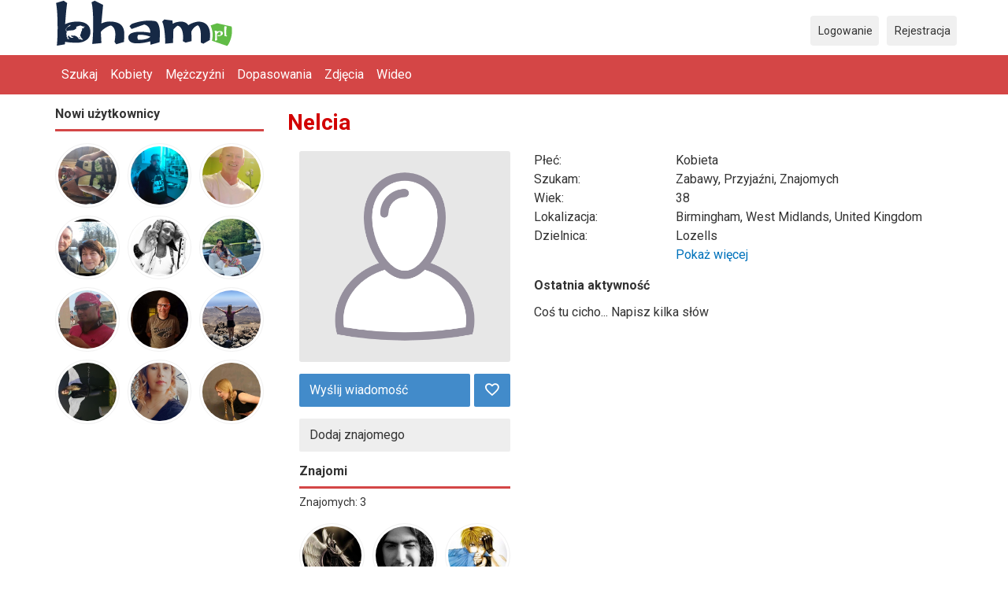

--- FILE ---
content_type: text/html; charset=utf-8
request_url: https://friends.bham.pl/index.php/profile/Nelcia
body_size: 6562
content:
<!DOCTYPE html>
<html lang="pl">
<head>
<link href="https://fonts.googleapis.com/css?family=Roboto:400,700" rel="stylesheet" type="text/css" /><link href="https://friends.bham.pl/externals/materialdesign/material-icons.css" rel="stylesheet" type="text/css" /><script>
  (function(i,s,o,g,r,a,m){i['GoogleAnalyticsObject']=r;i[r]=i[r]||function(){
  (i[r].q=i[r].q||[]).push(arguments)},i[r].l=1*new Date();a=s.createElement(o),
  m=s.getElementsByTagName(o)[0];a.async=1;a.src=g;m.parentNode.insertBefore(a,m)
  })(window,document,'script','//www.google-analytics.com/analytics.js','ga');

  ga('create', 'UA-42878494-1', 'bham.pl');
  ga('require', 'displayfeatures');
  ga('send', 'pageview');

</script><link rel="manifest" href="/manifest.json" /><link rel="alternate" type="application/rss+xml" title="Randki, Polacy w UK, Polacy w Birmingham" href="https://friends.bham.pl/index.php/news/feed" /><meta http-equiv="content-type" content="text/html; charset=utf-8" /><meta name="viewport" content="width=device-width, initial-scale=1.0" /><title>Nelcia - Profil użytkownika</title><meta name="description" content="Profil użytkownika Nelcia" /><link href="https://friends.bham.pl/index.php/load/css/weddingtime/polish/1573049780" rel="stylesheet" type="text/css" /><script src="https://friends.bham.pl/index.php/load/javascript/weddingtime/polish/1573049780"></script><script src="https://cdn.onesignal.com/sdks/OneSignalSDK.js"></script><meta property="og:type" content="article" /><meta property="og:title" content="Nelcia - Profil użytkownika" /><meta property="og:description" content="Profil użytkownika Nelcia" /><meta property="og:url" content="https://friends.bham.pl/index.php/profile/Nelcia" /><meta name="twitter:card" content="summary" /><meta name="twitter:title" content="Nelcia - Profil użytkownika" /><meta name="twitter:description" content="Profil użytkownika Nelcia" /><meta name="twitter:url" content="https://friends.bham.pl/index.php/profile/Nelcia" />
</head>

<!-- InMobi Choice. Consent Manager Tag v3.0 (for TCF 2.2) -->
<script type="text/javascript" async=true>
(function() {
  var host = 'bham.pl';
  var element = document.createElement('script');
  var firstScript = document.getElementsByTagName('script')[0];
  var url = 'https://cmp.inmobi.com'
    .concat('/choice/', 'jAQPh6uwfQdTv', '/', host, '/choice.js?tag_version=V3');
  var uspTries = 0;
  var uspTriesLimit = 3;
  element.async = true;
  element.type = 'text/javascript';
  element.src = url;

  firstScript.parentNode.insertBefore(element, firstScript);

  function makeStub() {
    var TCF_LOCATOR_NAME = '__tcfapiLocator';
    var queue = [];
    var win = window;
    var cmpFrame;

    function addFrame() {
      var doc = win.document;
      var otherCMP = !!(win.frames[TCF_LOCATOR_NAME]);

      if (!otherCMP) {
        if (doc.body) {
          var iframe = doc.createElement('iframe');

          iframe.style.cssText = 'display:none';
          iframe.name = TCF_LOCATOR_NAME;
          doc.body.appendChild(iframe);
        } else {
          setTimeout(addFrame, 5);
        }
      }
      return !otherCMP;
    }

    function tcfAPIHandler() {
      var gdprApplies;
      var args = arguments;

      if (!args.length) {
        return queue;
      } else if (args[0] === 'setGdprApplies') {
        if (
          args.length > 3 &&
          args[2] === 2 &&
          typeof args[3] === 'boolean'
        ) {
          gdprApplies = args[3];
          if (typeof args[2] === 'function') {
            args[2]('set', true);
          }
        }
      } else if (args[0] === 'ping') {
        var retr = {
          gdprApplies: gdprApplies,
          cmpLoaded: false,
          cmpStatus: 'stub'
        };

        if (typeof args[2] === 'function') {
          args[2](retr);
        }
      } else {
        if(args[0] === 'init' && typeof args[3] === 'object') {
          args[3] = Object.assign(args[3], { tag_version: 'V3' });
        }
        queue.push(args);
      }
    }

    function postMessageEventHandler(event) {
      var msgIsString = typeof event.data === 'string';
      var json = {};

      try {
        if (msgIsString) {
          json = JSON.parse(event.data);
        } else {
          json = event.data;
        }
      } catch (ignore) {}

      var payload = json.__tcfapiCall;

      if (payload) {
        window.__tcfapi(
          payload.command,
          payload.version,
          function(retValue, success) {
            var returnMsg = {
              __tcfapiReturn: {
                returnValue: retValue,
                success: success,
                callId: payload.callId
              }
            };
            if (msgIsString) {
              returnMsg = JSON.stringify(returnMsg);
            }
            if (event && event.source && event.source.postMessage) {
              event.source.postMessage(returnMsg, '*');
            }
          },
          payload.parameter
        );
      }
    }

    while (win) {
      try {
        if (win.frames[TCF_LOCATOR_NAME]) {
          cmpFrame = win;
          break;
        }
      } catch (ignore) {}

      if (win === window.top) {
        break;
      }
      win = win.parent;
    }
    if (!cmpFrame) {
      addFrame();
      win.__tcfapi = tcfAPIHandler;
      win.addEventListener('message', postMessageEventHandler, false);
    }
  };

  makeStub();

  var uspStubFunction = function() {
    var arg = arguments;
    if (typeof window.__uspapi !== uspStubFunction) {
      setTimeout(function() {
        if (typeof window.__uspapi !== 'undefined') {
          window.__uspapi.apply(window.__uspapi, arg);
        }
      }, 500);
    }
  };

  var checkIfUspIsReady = function() {
    uspTries++;
    if (window.__uspapi === uspStubFunction && uspTries < uspTriesLimit) {
      console.warn('USP is not accessible');
    } else {
      clearInterval(uspInterval);
    }
  };

  if (typeof window.__uspapi === 'undefined') {
    window.__uspapi = uspStubFunction;
    var uspInterval = setInterval(checkIfUspIsReady, 6000);
  }
})();
</script>
<!-- End InMobi Choice. Consent Manager Tag v3.0 (for TCF 2.2) -->
<body class="guest profile users profile view">
		<header id="header" >
		<div class="container">
			<div class="row">
				<div class="col-ms-12">
					<div class="header">
													<a class="logo" href="https://friends.bham.pl/index.php"><img width="227" height="60" alt="Randki, Polacy w UK, Polacy w Birmingham" class="logo desktop hidden-ms visible-sm" src="https://friends.bham.pl/uploads/u/b/i/g/95kdvwimusfx2cd2xvyx.png" /></a>																			<a class="logo" href="https://friends.bham.pl/index.php"><img width="147" height="39" alt="Randki, Polacy w UK, Polacy w Birmingham" class="logo mobile visible-ms hidden-sm" src="https://friends.bham.pl/uploads/3/q/v/i/06vznpi931eiku70yv9c.png" /></a>												                        
						<div data-id="9" class="banner" onclick="countBannerClick(this);return true;"><div class="visible-ms visible-xs visible-sm visible-md visible-lg"><!-- Quantcast Choice. Consent Manager Tag v2.0 (for TCF 2.0) -->
<script type="text/javascript" async=true>
(function() {
  var host = window.location.hostname;
  var element = document.createElement('script');
  var firstScript = document.getElementsByTagName('script')[0];
  var url = 'https://cmp.quantcast.com'
    .concat('/choice/', 'jAQPh6uwfQdTv', '/', host, '/choice.js?tag_version=V2');
  var uspTries = 0;
  var uspTriesLimit = 3;
  element.async = true;
  element.type = 'text/javascript';
  element.src = url;

  firstScript.parentNode.insertBefore(element, firstScript);

  function makeStub() {
    var TCF_LOCATOR_NAME = '__tcfapiLocator';
    var queue = [];
    var win = window;
    var cmpFrame;

    function addFrame() {
      var doc = win.document;
      var otherCMP = !!(win.frames[TCF_LOCATOR_NAME]);

      if (!otherCMP) {
        if (doc.body) {
          var iframe = doc.createElement('iframe');

          iframe.style.cssText = 'display:none';
          iframe.name = TCF_LOCATOR_NAME;
          doc.body.appendChild(iframe);
        } else {
          setTimeout(addFrame, 5);
        }
      }
      return !otherCMP;
    }

    function tcfAPIHandler() {
      var gdprApplies;
      var args = arguments;

      if (!args.length) {
        return queue;
      } else if (args[0] === 'setGdprApplies') {
        if (
          args.length > 3 &&
          args[2] === 2 &&
          typeof args[3] === 'boolean'
        ) {
          gdprApplies = args[3];
          if (typeof args[2] === 'function') {
            args[2]('set', true);
          }
        }
      } else if (args[0] === 'ping') {
        var retr = {
          gdprApplies: gdprApplies,
          cmpLoaded: false,
          cmpStatus: 'stub'
        };

        if (typeof args[2] === 'function') {
          args[2](retr);
        }
      } else {
        if(args[0] === 'init' && typeof args[3] === 'object') {
          args[3] = Object.assign(args[3], { tag_version: 'V2' });
        }
        queue.push(args);
      }
    }

    function postMessageEventHandler(event) {
      var msgIsString = typeof event.data === 'string';
      var json = {};

      try {
        if (msgIsString) {
          json = JSON.parse(event.data);
        } else {
          json = event.data;
        }
      } catch (ignore) {}

      var payload = json.__tcfapiCall;

      if (payload) {
        window.__tcfapi(
          payload.command,
          payload.version,
          function(retValue, success) {
            var returnMsg = {
              __tcfapiReturn: {
                returnValue: retValue,
                success: success,
                callId: payload.callId
              }
            };
            if (msgIsString) {
              returnMsg = JSON.stringify(returnMsg);
            }
            if (event && event.source && event.source.postMessage) {
              event.source.postMessage(returnMsg, '*');
            }
          },
          payload.parameter
        );
      }
    }

    while (win) {
      try {
        if (win.frames[TCF_LOCATOR_NAME]) {
          cmpFrame = win;
          break;
        }
      } catch (ignore) {}

      if (win === window.top) {
        break;
      }
      win = win.parent;
    }
    if (!cmpFrame) {
      addFrame();
      win.__tcfapi = tcfAPIHandler;
      win.addEventListener('message', postMessageEventHandler, false);
    }
  };

  makeStub();

  var uspStubFunction = function() {
    var arg = arguments;
    if (typeof window.__uspapi !== uspStubFunction) {
      setTimeout(function() {
        if (typeof window.__uspapi !== 'undefined') {
          window.__uspapi.apply(window.__uspapi, arg);
        }
      }, 500);
    }
  };

  var checkIfUspIsReady = function() {
    uspTries++;
    if (window.__uspapi === uspStubFunction && uspTries < uspTriesLimit) {
      console.warn('USP is not accessible');
    } else {
      clearInterval(uspInterval);
    }
  };

  if (typeof window.__uspapi === 'undefined') {
    window.__uspapi = uspStubFunction;
    var uspInterval = setInterval(checkIfUspIsReady, 6000);
  }
})();
</script>
<!-- End Quantcast Choice. Consent Manager Tag v2.0 (for TCF 2.0) --></div></div>					</div>
				</div>
			</div>
		</div>
	</header>
	<div id="site-nav">
		<div class="container">
			<div class="row">
				<div class="col-ms-12">
					<div class="site-nav">
						<a href="#" class="menu-button main-menu-button collapsed" data-mobilenav="main-menu"><span class="mobile-icon"></span></a>																			
						<ul id="main-menu">
																								<li><a class="users" href="https://friends.bham.pl/index.php/users">Szukaj</a></li>
																																<li><a href="https://friends.bham.pl/index.php/users?do_search=1&amp;type_id=1&amp;data_gender_1=2&amp;&amp;search_options[]=pictures">Kobiety</a></li>
																																<li><a href="https://friends.bham.pl/index.php/users?do_search=1&amp;type_id=1&amp;data_gender_1=1&amp;search_options[]=pictures">Mężczyźni</a></li>
																																<li><a href="https://friends.bham.pl/index.php/users/matchmaker/run">Dopasowania</a></li>
																																<li><a class="pictures" href="https://friends.bham.pl/index.php/pictures">Zdjęcia</a></li>
																																<li><a class="videos" href="https://friends.bham.pl/index.php/videos">Wideo</a></li>
																					</ul>
					</div>					
				
					<nav id="quick-nav" class="icons">
													<ul>
								<li class="out user_login"><a class="icon-text icon-users-login" href="https://friends.bham.pl/index.php/users/login"><span>Logowanie</span></a></li>
								<li class="out user_signup"><a class="icon-text icon-users-signup" href="https://friends.bham.pl/index.php/users/signup"><span>Rejestracja</span></a></li>
							</ul>
											</nav>
					
				</div>
			</div>
		</div>
	</div>
		<div id="container" class="">
		<div class="container">
			<div class="row">				
									<div id="sidebar">
						<div class="hidden-all visible-sm">
							
						</div>
												<div class="hidden-all visible-sm">
											<div class="box latest-users">
			<h4><span>Nowi użytkownicy</span></h4>
			
	<ul class="gallery compact helper users">

		
			<li id="row-helper-user-6343">

				<figure class="user">

					

				
	<div class="image">
					<a class="image" href="https://friends.bham.pl/index.php/profile/Lukaszcezary"><img alt="Użytkownik" width="250" height="250" src="https://friends.bham.pl/uploads/y/m/7/d/1dcbh7dq9gshwbri0160_l.jpg" /></a>		
							
					</div>


					
				</figure>

			</li>

		
			<li id="row-helper-user-6329">

				<figure class="user">

					

				
	<div class="image">
					<a class="image" href="https://friends.bham.pl/index.php/profile/BartekK84"><img alt="Użytkownik" width="250" height="250" src="https://friends.bham.pl/uploads/w/h/d/d/x9t457no098kefz39cz5_l.jpg" /></a>		
							
					</div>


					
				</figure>

			</li>

		
			<li id="row-helper-user-6323">

				<figure class="user">

					

				
	<div class="image">
					<a class="image" href="https://friends.bham.pl/index.php/profile/Iwa2022"><img alt="Użytkownik" width="250" height="250" src="https://friends.bham.pl/uploads/4/1/t/p/8b4v71rbc7o5k4pffv32_l.jpg" /></a>		
							
					</div>


					
				</figure>

			</li>

		
			<li id="row-helper-user-6322">

				<figure class="user">

					

				
	<div class="image">
					<a class="image" href="https://friends.bham.pl/index.php/profile/Roman"><img alt="Użytkownik" width="250" height="250" src="https://friends.bham.pl/uploads/m/y/3/5/uv9xnk6hpd3rlwpvyhp3_l.jpg" /></a>		
							
					</div>


					
				</figure>

			</li>

		
			<li id="row-helper-user-6318">

				<figure class="user">

					

				
	<div class="image">
					<a class="image" href="https://friends.bham.pl/index.php/profile/MarioG"><img alt="Użytkownik" width="250" height="250" src="https://friends.bham.pl/uploads/a/z/o/9/avk8ukl4kl6epryy1hub_l.jpeg" /></a>		
							
					</div>


					
				</figure>

			</li>

		
			<li id="row-helper-user-6315">

				<figure class="user">

					

				
	<div class="image">
					<a class="image" href="https://friends.bham.pl/index.php/profile/sweeterlove"><img alt="Użytkownik" width="250" height="250" src="https://friends.bham.pl/uploads/0/k/l/5/zqev462ag25nf9wjrx02_l.jpg" /></a>		
							
					</div>


					
				</figure>

			</li>

		
			<li id="row-helper-user-6311">

				<figure class="user">

					

				
	<div class="image">
					<a class="image" href="https://friends.bham.pl/index.php/profile/Karlos88"><img alt="Użytkownik" width="250" height="250" src="https://friends.bham.pl/uploads/w/7/5/q/3f73f6hdobu4ztrz68v3_l.jpg" /></a>		
							
					</div>


					
				</figure>

			</li>

		
			<li id="row-helper-user-6308">

				<figure class="user">

					

				
	<div class="image">
					<a class="image" href="https://friends.bham.pl/index.php/profile/Wojciech123"><img alt="Użytkownik" width="250" height="250" src="https://friends.bham.pl/uploads/t/v/n/y/rhjyc1uwz8l9d79n1448_l.jpg" /></a>		
							
					</div>


					
				</figure>

			</li>

		
			<li id="row-helper-user-6306">

				<figure class="user">

					

				
	<div class="image">
					<a class="image" href="https://friends.bham.pl/index.php/profile/Vercia008"><img alt="Użytkownik" width="250" height="250" src="https://friends.bham.pl/uploads/r/s/s/k/blxqnhpy1z08vytiiuvj_l.jpg" /></a>		
							
					</div>


					
				</figure>

			</li>

		
			<li id="row-helper-user-6299">

				<figure class="user">

					

				
	<div class="image">
					<a class="image" href="https://friends.bham.pl/index.php/profile/Sofii89"><img alt="Użytkownik" width="250" height="250" src="https://friends.bham.pl/uploads/c/f/i/m/338p3tnbkecu5ppml3p5_l.jpg" /></a>		
							
					</div>


					
				</figure>

			</li>

		
			<li id="row-helper-user-6297">

				<figure class="user">

					

				
	<div class="image">
					<a class="image" href="https://friends.bham.pl/index.php/profile/IzulaW"><img alt="Użytkownik" width="250" height="250" src="https://friends.bham.pl/uploads/f/2/a/x/pm2rozzc8gxo30p6entz_l.jpg" /></a>		
							
					</div>


					
				</figure>

			</li>

		
			<li id="row-helper-user-6282">

				<figure class="user">

					

				
	<div class="image">
					<a class="image" href="https://friends.bham.pl/index.php/profile/MichelleJohnson"><img alt="Użytkownik" width="250" height="250" src="https://friends.bham.pl/uploads/l/l/k/b/t4n81jj5xkfvcywjt5nb_l.jpeg" /></a>		
							
					</div>


					
				</figure>

			</li>

		
	</ul>

		</div>
	
						</div>
					</div>					
								<div id="content">
					
	<nav id="trail">
		<ul>
			
														<li ><a href="https://friends.bham.pl/index.php/profile/Nelcia">Nelcia</a></li>
				
					</ul>
	</nav>


<!--dodane-->

	
<!--dodane-->


	<div class="content-header">

					<h1>Nelcia</h1>
				
		
	</div>



	<div class="plugin-users user-view">
	<div class="sidebar">

		<figure class="user wide">
							

	<div class="image">
					<img alt="Użytkownik" width="500" height="500" srcset="https://friends.bham.pl/assets/images/users/picture_none_p_2x.png 2x" src="https://friends.bham.pl/assets/images/users/picture_none_p.png" />		
							
		
		
	</div>

					</figure>

		<nav class="main">
				
																		<ul class="content-actions">
							
								<li class="primary"><a href="https://friends.bham.pl/index.php/messages/send/Nelcia">Wyślij wiadomość</a></li>

							
															<li class="primary icon-action">
									
										<a href="https://friends.bham.pl/index.php/users/favorites/add/Nelcia"><span class="mdi mdi-heart-outline"></span></a>
																	</li>
														</ul>
												
						
						<ul class="content-actions">
						
							
								<li><a href="https://friends.bham.pl/index.php/users/friends/add/Nelcia">Dodaj znajomego</a></li>

														
														
												
					
				
				

			</ul>

		</nav>		
		
		
			
	<div class="box helper users">

		
			<h4><span>Znajomi</span></h4>
			<h5><span><a href="https://friends.bham.pl/index.php/users/friends/index/Nelcia">Znajomych: 3</a></span></h5>

		
		
	<ul class="gallery compact helper users">

		
			<li id="row-helper-user-5470">

				<figure class="user">

					

				
	<div class="image">
					<a class="image" href="https://friends.bham.pl/index.php/profile/wwy_85"><img alt="Użytkownik" width="250" height="250" src="https://friends.bham.pl/uploads/h/p/x/3/2s0peo5elk46tgyjsvkl_l.jpeg" /></a>		
							
					</div>


					
						<figcaption>

															<span class="user">
									<a class="username t_1 g_3 gender_1" title="wwy_85" href="https://friends.bham.pl/index.php/profile/wwy_85">wwy_85</a>								</span>
							
																								<span class="info">Mężczyzna</span>
															
						</figcaption>

					
				</figure>

			</li>

		
			<li id="row-helper-user-5383">

				<figure class="user">

					

				
	<div class="image">
					<a class="image" href="https://friends.bham.pl/index.php/profile/DraKKula"><img alt="Użytkownik" width="250" height="250" src="https://friends.bham.pl/uploads/0/3/8/2/5iavnhsunaujm0shewuq_l.jpg" /></a>		
							
					</div>


					
						<figcaption>

															<span class="user">
									<a class="username t_1 g_3 gender_1" title="DraKKula" href="https://friends.bham.pl/index.php/profile/DraKKula">DraKKula</a>								</span>
							
																								<span class="info">Mężczyzna</span>
															
						</figcaption>

					
				</figure>

			</li>

		
			<li id="row-helper-user-4573">

				<figure class="user">

					

				
	<div class="image">
					<a class="image" href="https://friends.bham.pl/index.php/profile/Szelest"><img alt="Użytkownik" width="250" height="250" src="https://friends.bham.pl/uploads/g/i/5/b/8vd9g9z5f36rc6joqe77_l.jpg" /></a>		
							
					</div>


					
						<figcaption>

															<span class="user">
									<a class="username t_1 g_3 gender_1" title="Szelest" href="https://friends.bham.pl/index.php/profile/Szelest">Szelest</a>								</span>
							
																								<span class="info">Mężczyzna</span>
															
						</figcaption>

					
				</figure>

			</li>

		
	</ul>


	</div>


		
	</div>
	<div class="content">
		
			<dl class="grid">
				
	

	
	
		
			<dt class="field_title_gender">
				Płeć:
			</dt>
			<dd class="field_data_gender">

				
					
						Kobieta&nbsp;

					
				
			</dd>

		
	

	
	
		
			<dt class="field_title_gender2">
				Szukam:
			</dt>
			<dd class="field_data_gender2">

				
					
						Zabawy, Przyjaźni, Znajomych&nbsp;

					
				
			</dd>

		
	

	
	
		
			<dt class="field_title_age">
				Wiek:
			</dt>
			<dd class="field_data_age">

				
					
						38
					
				
			</dd>

		
	

	
	
		
			<dt class="field_title_location">
				Lokalizacja:
			</dt>
			<dd class="field_data_location">

				
					
																																																									
													Birmingham, West Midlands, United Kingdom						
					
				
			</dd>

		
	

	
	
		
			<dt class="field_title_province">
				Dzielnica:
			</dt>
			<dd class="field_data_province">

				
					
													Lozells						
					
				
			</dd>

		
	

				<dd class="toggle-more">
				<a onclick="$('#grid_details_appearance').slideFadeToggle(200);$(this).toggleText('Pokaż więcej','Pokaż mniej');return false;" href="https://friends.bham.pl/index.php">Pokaż więcej</a>			</dd>
		</dl>
		<dl class="grid" id="grid_details_appearance" style="display:none">
	
	
		<dt style="display:none"></dt>
		<dd class="legend section_appearance">
			<span>Wygląd</span>
		</dd>

	

	
	
		
			<dt class="field_title_height">
				Wzrost:
			</dt>
			<dd class="field_data_height">

				
					
						166 cm&nbsp;

					
				
			</dd>

		
	

	
	
		
			<dt class="field_title_eyes">
				Oczy:
			</dt>
			<dd class="field_data_eyes">

				
					
						niebieskie&nbsp;

					
				
			</dd>

		
	

	
	
		
			<dt class="field_title_hair">
				Włosy:
			</dt>
			<dd class="field_data_hair">

				
					
						blond&nbsp;

					
				
			</dd>

		
	

	
	
		<dt style="display:none"></dt>
		<dd class="legend section_lifestyle">
			<span>Styl życia</span>
		</dd>

	

	
	
		
			<dt class="field_title_smoking">
				Papierosy?:
			</dt>
			<dd class="field_data_smoking">

				
					
						Nie&nbsp;

					
				
			</dd>

		
	

	
	
		
			<dt class="field_title_drinking">
				Alkohol?:
			</dt>
			<dd class="field_data_drinking">

				
					
						Towarzysko&nbsp;

					
				
			</dd>

		
	

	
	
		<dt style="display:none"></dt>
		<dd class="legend section_professional_life">
			<span>Życie zawodowe</span>
		</dd>

	

	
	
		
			<dt class="field_title_education">
				Wykształcenie:
			</dt>
			<dd class="field_data_education">

				
					
						Wyższe&nbsp;

					
				
			</dd>

		
	

	
	
		<dt style="display:none"></dt>
		<dd class="legend section_personal">
			<span>Personal</span>
		</dd>

	

	
	
		
			<dt class="field_title_interests">
				Zainteresowania:
			</dt>
			<dd class="field_data_interests">

				
					
						Nauka i nowe technologie, Turystyka rowerowa, Gotowanie, Podróże, Sport, Książki, Fotografia, Muzyka, Taniec, Sztuka&nbsp;

					
				
			</dd>

		
	
			</dl>

			
										
			<div class="helper timeline">

	
				<h5><span>Ostatnia aktywność</span></h5>

	
	<div class="plugin-timeline timeline-index" id="timeline-container">

		
		<div class="content-list timeline-actions">

			
	
		<div class="content-item" id="row-action-0">

			<article>
				Coś tu cicho... Napisz kilka słów			</article>

		</div>

	


	

		</div>

	</div>

</div>

<script>
$(function(){
	timelineMessageBoxToggle();
			infiniteTimelineUpdate();
	});
function timelineMessageBoxToggle()
{
	$('#input_edit_timeline_message').focus(function(){
		$('#timeline-container > div.post .actions').show();
		$('#timeline-container > div.post textarea').removeClass('preview');
	});
	/*
	$('#input_edit_timeline_message').focusout(function(){
		if ( $('#input_edit_timeline_message').val() == '' )
		{
			$('#timeline-container > div.post textarea').addClass('preview');
			$('#timeline-container > div.post .actions').hide();
		}
	});
	*/
}
function timelinePost(url, params)
{
	params['message'] = $('#input_edit_timeline_message').val();
	params['resource_id'] = $('#input_edit_timeline_resource_id').val();
	params['attachment_id'] = $('#input_edit_timeline_attachment_id').val();

	runAjax(url, params, function(content, args){
		$('#timeline-container > .post').replaceWith(content.post);
		$('#timeline-container > div.content-list').prepend(content.action);
		$('#input_edit_timeline_message').val('');
		$('#timeline-container > div.post span.error').remove();
		$('#timeline-container > div.post textarea').blur();
		$('#input_edit_timeline_resource_id').val('');
		$('#input_edit_timeline_attachment_id').val('');
		timelineMessageBoxToggle();
		initJS($('#row-timeline-action-' + content.last_id));
	}, '', '#ajax-timeline-post', 'icon-text icon-system-ajax', function(code, content){
		$('#timeline-container > div.post').replaceWith(content);
		timelineMessageBoxToggle();
		initJS($('#timeline-container > div.post'));
		$('#timeline-container > div.post textarea').focus();
	});
}
function timelineUpdate(url,last_id)
{
	$('#ajax-timeline-load').attr('onclick', '');
	$('#ajax-timeline-load').click(function(){
		return false;
	});
	if ( typeof(infinite_loop_pages['timeline']) == 'undefined' )
	{
		infinite_loop_pages['timeline'] = 0;
	}
	infinite_loop_pages['timeline']++;
	runAjax(url,{'last_id':last_id}, function(content, args){
		$('#timeline-container div.loader').remove();
		$('#timeline-container > div.content-list').append(content);
		initJS($('.infinitescroll-page-'+last_id));
	}, '', '#ajax-timeline-load', 'icon-system-ajax');
}

function infiniteTimelineUpdate()
{
	$(window).on('scroll', function(){
		if ( $(window).scrollTop() >= $(document).height() - $(window).height() )
		{
			if ( $('#ajax-timeline-load').length )
			{
				if ( typeof(infinite_loop_pages['timeline']) == 'undefined' )
				{
					infinite_loop_pages['timeline'] = 0;
				}
				if ( infinite_loop_pages['timeline'] >= 10 )
				{
					return false;
				}
				$('#ajax-timeline-load').click();
			}
		}
	});
}
function toggleAttachment(current)
{
	if ( $('.plugin-timeline .attachment-' + current + '-container').css('display') == 'none' )
	{
		$('.plugin-timeline .attachment-container').slideFadeHide(200);
		$('.plugin-timeline .attachment-' + current + '-container').slideFadeShow(200);
		if ( current == 'pictures' && typeof(uploaderattachmentPicture) != 'undefined' && uploaderattachmentPicture != null )
		{
			uploaderattachmentPicture.refresh();
		}
		else if ( current == 'videos' && typeof(uploaderattachmentVideo) != 'undefined' && uploaderattachmentVideo != null )
		{
			uploaderattachmentVideo.refresh();
		}
	}
	else
	{
		$('.plugin-timeline .attachment-container').slideFadeHide(200);
	}
}
</script>

		
	</div>

</div>

										</div>
			</div>
		</div>
	</div>
	<footer id="footer">
		<div class="container">
			<div class="row">
				<div class="col-ms-12">
					<div class="footer">
						<div class="navigation">
													</div>
						<div class="social-bookmarks">
							<ul>
																	<li><a title="Facebook" class="icon-social icon-social-facebook" target="_blank" href="http://www.facebook.com/bhampl"><span class="hidden">Facebook</span></a></li>
																																																																															</ul>
						</div>
					</div>
											<div class="credits">
															<div class="legal">
									<ul>
																																														<li><a class="terms" href="https://friends.bham.pl/index.php/legal/terms">Warunki korzystania z serwisu</a></li>
																																																<li><a class="terms" href="https://friends.bham.pl/index.php/legal/privacy">Polityka prywatności</a></li>
																																																														</ul>
								</div>
																				</div>
									</div>
			</div>
		</div>
	</footer>
	<script>$(function(){var OneSignal = window.OneSignal || [];
OneSignal.push(function(){
OneSignal.init({
	appId: '49d7f1b2-107b-4e34-983c-a952c22107af'
});
});});</script></body>
</html>


--- FILE ---
content_type: text/css;charset=UTF-8
request_url: https://friends.bham.pl/index.php/load/css/weddingtime/polish/1573049780
body_size: 22287
content:
@charset "UTF-8";*,*:before,*:after{box-sizing:border-box;}html,body,div,span,applet,object,iframe,h1,h2,h3,h4,h5,h6,p,blockquote,pre,a,abbr,acronym,address,big,cite,code,del,dfn,em,img,ins,kbd,q,s,samp,small,strike,strong,sub,sup,tt,var,b,u,i,center,dl,dt,dd,ol,ul,li,fieldset,form,button,input,select,textarea,label,legend,table,caption,tbody,tfoot,thead,tr,th,td,article,aside,canvas,details,embed,figure,figcaption,footer,header,hgroup,menu,nav,output,ruby,section,summary,time,mark,audio,video{border:0;font:inherit;margin:0;padding:0;}html{-ms-text-size-adjust:100%;-webkit-text-size-adjust:100%;}body{line-height:1;}article,aside,details,figcaption,figure,footer,header,hgroup,menu,nav,section{display:block;}audio,canvas,video{display:inline-block;}audio:not([controls]){display:none;height:0;}[hidden],template{display:none;}table{border-collapse:collapse;border-spacing:0;}a{background:transparent;outline:none;}hr{box-sizing:content-box;height:0;}ul,ol{list-style:none;}table{border-collapse:collapse;border-spacing:0;}caption,th{text-align:left;}img,textarea,iframe,object,embed{vertical-align:top;}sup{vertical-align:text-top;}sub{vertical-align:text-bottom;}input,textarea,select{font:inherit;}blockquote,q{quotes:none;}blockquote:before,blockquote:after,q:before,q:after{content:"";content:none;}button,html input[type="button"],input[type="reset"],input[type="submit"]{-webkit-appearance:button;cursor:pointer;}input[type="search"]::-webkit-search-cancel-button,input[type="search"]::-webkit-search-decoration{-webkit-appearance:none;}button::-moz-focus-inner,input::-moz-focus-inner{border:0;padding:0;}.clearfix:after{clear:both;content:"";display:block;}.preclearfix{clear:both;content:"";display:block;}.text-visible{overflow:visible;text-overflow:clip;white-space:normal;}.list-unstyled{list-style:none;margin-bottom:0;}.list-unstyled > li{margin-left:0;}.alert{border-radius:2px;border-style:solid;border-width:1px;font-size:1rem;font-weight:normal;margin-bottom:15px;padding:0.75rem 1.125rem;position:relative;}.alert a{font-weight:normal;}.alert a.close{font-weight:bold;line-height:1;margin:0.75rem 1.125rem;opacity:0.3;position:absolute;right:0;text-decoration:none;top:0;}.alert a.close.close:hover{text-decoration:none;}.alert.success{background-color:#dff0d8;border-color:#d0e9c6;color:#2ab40f;}.alert.success a{color:#1f850b;}.alert.success a:hover{text-decoration:underline;}.alert.success a.close:hover{color:#000;}.alert.info{background-color:#d9edf7;border-color:#c4e3f3;color:#0572b5;}.alert.info a{color:#045383;}.alert.info a:hover{text-decoration:underline;}.alert.info a.close:hover{color:#000;}.alert.warning{background-color:#fcf8e3;border-color:#faf2cc;color:#d0860e;}.alert.warning a{color:#a0670b;}.alert.warning a:hover{text-decoration:underline;}.alert.warning a.close:hover{color:#000;}.alert.danger{background-color:#f2dede;border-color:#ebcccc;color:#d00e12;}.alert.danger a{color:#a00b0e;}.alert.danger a:hover{text-decoration:underline;}.alert.danger a.close:hover{color:#000;}.alert p,.alert ul,.alert ol{margin-bottom:0;}.alert p + p{margin-top:10px;}.button{border-radius:2px;font-size:1rem;padding:0.75rem 1rem;transition:background-color 0.1s ease-in-out;background-image:none;border-style:solid;border-width:1px;color:#333;cursor:pointer;display:inline-block;font-weight:normal;line-height:1;outline:0;text-align:center;text-decoration:none;white-space:nowrap;}.ie .button{border-radius:0;}.button.icon-text{background-position:0.5rem 50%;background-size:16px 16px;line-height:1;padding-left:2rem;}.button:hover{text-decoration:none;z-index:1;}.button.emphasis{text-transform:uppercase;}.button,.button.default{color:#333;background-color:#eee;border-color:#ccc;}.button:hover,.button:focus,.button:active,.button.active,.button.default:hover,.button.default:focus,.button.default:active,.button.default.active{color:#333;background-color:#dcdcdc;border-color:#b3b3b3;}.button.primary{color:#fff;background-color:#428bca;border-color:#357ebd;}.button.primary:hover,.button.primary:focus,.button.primary:active,.button.primary.active{color:#fff;background-color:#3379b5;border-color:#2a6496;}.button.warning{color:#fff;background-color:#f0ad4e;border-color:#eea236;}.button.warning:hover,.button.warning:focus,.button.warning:active,.button.warning.active{color:#fff;background-color:#ed9e2d;border-color:#df8a13;}.button.danger{color:#fff;background-color:#d9534f;border-color:#d43f3a;}.button.danger:hover,.button.danger:focus,.button.danger:active,.button.danger.active{color:#fff;background-color:#d33632;border-color:#b52b27;}.button.success{color:#fff;background-color:#28b66e;border-color:#23a161;}.button.success:hover,.button.success:focus,.button.success:active,.button.success.active{color:#fff;background-color:#22995c;border-color:#1a7748;}.button.info{color:#fff;background-color:#5bc0de;border-color:#46b8da;}.button.info:hover,.button.info:focus,.button.info:active,.button.info.active{color:#fff;background-color:#3db5d8;border-color:#28a1c5;}.button:disabled,.button.disabled{cursor:not-allowed;opacity:0.6;}.button.huge{border-radius:4px;font-size:1.5rem;padding:1.125rem 1.5rem;}.ie .button.huge{border-radius:0;}.button.huge.icon-text{background-position:0.75rem 50%;background-size:32px 32px;line-height:1;padding-left:3.25rem;}.button.large{border-radius:3px;font-size:1.25rem;padding:0.9375rem 1.25rem;}.ie .button.large{border-radius:0;}.button.large.icon-text{background-position:0.625rem 50%;background-size:24px 24px;line-height:1;padding-left:2.625rem;}.button.small{border-radius:2px;font-size:0.875rem;padding:0.5625rem 0.75rem;}.ie .button.small{border-radius:0;}.button.small.icon-text{background-position:0.375rem 50%;background-size:14px 14px;line-height:1;padding-left:1.625rem;}.button.tiny{border-radius:2px;font-size:0.75rem;padding:0.375rem 0.5rem;}.ie .button.tiny{border-radius:0;}.button.tiny.icon-text{background-position:0.25rem 50%;background-size:12px 12px;line-height:1;padding-left:1.25rem;}.button.block{display:block;padding-left:0;padding-right:0;width:100%;}.button.block + .button.block{margin-top:10px;}.buttons{list-style:none;margin-bottom:0;display:inline-block;}.buttons > li{margin-left:0;}.buttons > li{float:left;}.buttons > li > .button,.buttons > .button{float:left;margin-left:-1px;}.buttons > li:not(:first-child):not(:last-child) > .button,.buttons > .button:not(:first-child):not(:last-child){border-radius:0;}.buttons.vertical > li{float:none;}.buttons.vertical > li > .button,.buttons.vertical > .button{margin-left:0;margin-top:-1px;width:100%;}.buttons:not(.vertical) > li:first-child > .button,.buttons:not(.vertical) > .button:first-child{border-bottom-right-radius:0;border-top-right-radius:0;margin-left:0;}.buttons.vertical > li:first-child > .button,.buttons.vertical > .button:first-child{border-bottom-right-radius:0;border-bottom-left-radius:0;margin-top:0;}.buttons:not(.vertical) > li:last-child > .button,.buttons:not(.vertical) > .button:last-child{border-bottom-left-radius:0;border-top-left-radius:0;}.buttons.vertical > li:last-child > .button,.buttons.vertical > .button:last-child{border-top-right-radius:0;border-top-left-radius:0;}pre,code{font-family:"SFMono-Regular", Menlo, Monaco, Consolas, "Liberation Mono", "Courier New", monospace;}code{color:#333;font-size:0.9375rem;}a > code{background-color:inherit;color:inherit;padding:0;}pre{border-radius:2px;background-color:#f7f7f9;border:1px solid #e0e0e0;color:#333;font-size:0.9375rem;padding:0.5rem;margin-bottom:15px;white-space:pre-wrap;white-space:-moz-pre-wrap;white-space:-pre-wrap;white-space:-o-pre-wrap;}pre.scrollable{max-height:350px;overflow:auto;}.embed-responsive{display:block;margin-bottom:15px;overflow:hidden;padding:0;position:relative;width:100%;}.embed-responsive::before{display:block;content:"";}.embed-responsive .embed-responsive-item,.embed-responsive iframe,.embed-responsive embed,.embed-responsive object,.embed-responsive video,.embed-responsive .video-js{border:0;bottom:0;height:100%;left:0;position:absolute;top:0;width:100%;}.embed-responsive-21by9::before{padding-top:42.857142857143%;}.embed-responsive-16by9::before{padding-top:56.25%;}.embed-responsive-4by3::before{padding-top:75%;}.embed-responsive-1by1::before{padding-top:100%;}form fieldset{margin-bottom:15px;min-width:0;}form .legend,form legend{border-bottom:1px solid #ccc;color:#333;display:block;font-weight:bold;margin-bottom:5px;padding-bottom:5px;}form .control{margin-bottom:10px;}form .control:after{clear:both;content:"";display:block;}form .control > label{display:block;margin-bottom:5px;}form .control > label span.required{color:#d00e12;}form .control .field + .field{margin-top:10px;}form .control .field p{margin-bottom:0;}@media (min-width: 768px){form.grid .control > label,form .grid .control > label{float:left;line-height:2.5rem;margin-bottom:0;width:190px;}form.grid .control .field,form .grid .control .field{margin-left:200px;}form.grid .control .field p,form .grid .control .field p{line-height:2.5rem;}form.grid .control.actions,form .grid .control.actions{margin-left:200px;}form.grid.compact .control,form .grid.compact .control{margin-bottom:0;}}@media (min-width: 768px) and (min-width: 1500px){form.grid .control > label,form .grid .control > label{width:220px;}}@media (min-width: 768px) and (min-width: 1500px){form.grid .control .field,form .grid .control .field{margin-left:230px;}}@media (min-width: 768px) and (min-width: 1500px){form.grid .control.actions,form .grid .control.actions{margin-left:230px;}}form .control.actions{margin-bottom:0;}form .control.actions:after{clear:both;content:"";display:block;}form .control.actions + .control.actions{margin-top:10px;}form .control.actions a,form .control.actions input{float:left;margin-right:10px;}form .control.actions > a:last-child,form .control.actions > input:last-child{margin-right:0;}form .control.actions a{line-height:1;display:block;margin-right:10px;outline:0;}form .control.actions a.button{margin:0;margin-right:10px;}form .control.actions a:not(.button){padding-bottom:0.75rem;padding-top:0.75rem;}form .control.actions a:not(.button).tiny{padding-bottom:0.375rem;padding-top:0.375rem;}form .control.actions a:not(.button).small{padding-bottom:0.5625rem;padding-top:0.5625rem;}form .control.actions a:not(.button).large{padding-bottom:0.9375rem;padding-top:0.9375rem;}form .control.actions a:not(.button).huge{padding-bottom:1.125rem;padding-top:1.125rem;}form .success select,form .success textarea,form .success input{border-color:#2ab40f;}form .error select,form .error textarea,form .error input{border-color:#d00e12;}form .help{color:#737373;display:block;font-size:0.875rem;margin-top:5px;}form .help.success{color:#2ab40f;}form .help.error{color:#d00e12;}form p + .help{margin-top:0;}form div.boolean{position:relative;overflow:hidden;}form div.boolean:after{clear:both;content:"";display:block;}form div.boolean label{border-radius:3px;background-color:#ccc;background:linear-gradient(to bottom,#ccc 0%,#bfbfbf 100%);box-shadow:inset 0 1px 4px rgba(0,0,0,0.2);display:inline-block;cursor:pointer;height:1.5rem;line-height:1.5rem;outline:0;padding:2px;position:relative;user-select:none;width:3.75rem;}form div.boolean label:after,form div.boolean label:before{box-shadow:0 1px 1px rgba(0,0,0,0.2);display:block;content:'';height:100%;position:relative;width:50%;}form div.boolean label:after{border-radius:2px;transition:all 0.2s ease-in-out;background:#fff;left:0;}form div.boolean label:before{display:none;}form div.boolean input{left:-50px;height:0;position:absolute;top:0;width:0;}form div.boolean input:checked + label{background-color:#79d122;background:linear-gradient(to bottom,#79d122 0%,#6cbb1e 100%);}form div.boolean input:checked + label:after{left:50%;}@media (min-width: 768px){form.grid div.boolean label,form .grid div.boolean label{margin-top:0.5rem;}}form div.checkbox,form div.radio{position:relative;overflow:hidden;}form div.checkbox:after,form div.radio:after{clear:both;content:"";display:block;}form div.checkbox label,form div.radio label{display:inline-block;cursor:pointer;min-height:1.5rem;min-width:16px;outline:0;padding-left:1.5rem;position:relative;}form div.checkbox label:before,form div.radio label:before{background-size:16px 32px;background-repeat:no-repeat;background-position:0 0;content:'';display:inline-block;height:16px;left:0;margin-top:0.25rem;position:absolute;width:16px;}form div.checkbox input[type="radio"],form div.checkbox input[type="checkbox"],form div.radio input[type="radio"],form div.radio input[type="checkbox"]{left:-50px;height:0;position:absolute;top:0;width:0;}form div.checkbox input[type="radio"]:checked + label:before,form div.checkbox input[type="checkbox"]:checked + label:before,form div.radio input[type="radio"]:checked + label:before,form div.radio input[type="checkbox"]:checked + label:before{background-position:0 -16px;}form div.checkbox input[type="checkbox"] + label:before,form div.radio input[type="checkbox"] + label:before{background-image:url('[data-uri]');}form div.checkbox input[type="radio"] + label:before,form div.radio input[type="radio"] + label:before{background-image:url('[data-uri]');}form div.checkbox.inline div.item,form div.radio.inline div.item{float:left;margin-bottom:0.15rem;}form div.checkbox.inline div.item:last-of-type,form div.radio.inline div.item:last-of-type{margin-bottom:0;}form div.checkbox.inline.inline1 div.item,form div.radio.inline.inline1 div.item{float:none;}form div.checkbox.inline2 div.item,form div.radio.inline2 div.item{margin-right:0;width:50%;}form div.checkbox.inline3 div.item,form div.radio.inline3 div.item{margin-right:0;width:33%;}form div.checkbox.inline4 div.item,form div.radio.inline4 div.item{margin-right:0;width:25%;}@media (max-width: 767px){form div.checkbox.inline3 div.item,form div.checkbox.inline4 div.item,form div.radio.inline3 div.item,form div.radio.inline4 div.item{width:50%;}}@media (max-width: 479px){form div.checkbox.inline2 div.item,form div.checkbox.inline3 div.item,form div.checkbox.inline4 div.item,form div.radio.inline2 div.item,form div.radio.inline3 div.item,form div.radio.inline4 div.item{width:100%;}}@media (min-width: 768px){form.grid div.checkbox,form.grid div.radio,form .grid div.checkbox,form .grid div.radio{padding-top:0.5rem;}}form select,form textarea,form input[type="text"],form input[type="password"],form input[type="datetime"],form input[type="datetime-local"],form input[type="date"],form input[type="month"],form input[type="time"],form input[type="week"],form input[type="number"],form input[type="email"],form input[type="url"],form input[type="search"],form input[type="tel"],form input[type="color"]{border-radius:2px;transition:border-color 0.2s ease-in-out;background-color:#fff;border:1px solid #ccc;color:#333;float:none;height:2.5rem;line-height:1.5rem;padding:0.5rem 0.5rem;}.ie form select,.ie form textarea,.ie form input[type="text"],.ie form input[type="password"],.ie form input[type="datetime"],.ie form input[type="datetime-local"],.ie form input[type="date"],.ie form input[type="month"],.ie form input[type="time"],.ie form input[type="week"],.ie form input[type="number"],.ie form input[type="email"],.ie form input[type="url"],.ie form input[type="search"],.ie form input[type="tel"],.ie form input[type="color"]{border-radius:0;}form select:focus,form textarea:focus,form input[type="text"]:focus,form input[type="password"]:focus,form input[type="datetime"]:focus,form input[type="datetime-local"]:focus,form input[type="date"]:focus,form input[type="month"]:focus,form input[type="time"]:focus,form input[type="week"]:focus,form input[type="number"]:focus,form input[type="email"]:focus,form input[type="url"]:focus,form input[type="search"]:focus,form input[type="tel"]:focus,form input[type="color"]:focus{background-color:#fffffc;border-color:#26a4fd;outline:none;}form select[disabled],form select[readonly],form textarea[disabled],form textarea[readonly],form input:not(.button)[disabled],form input:not(.button)[readonly]{background-color:#f5f5f5;cursor:not-allowed;}form textarea,form input[type="text"],form input[type="password"],form input[type="number"],form input[type="email"],form input[type="url"],form input[type="search"],form input[type="tel"],form input[type="color"]{width:100%;}form textarea{height:100px;}form select{max-width:100%;}form :-moz-placeholder{color:#aaa;}form ::-moz-placeholder{color:#aaa;}form :-ms-input-placeholder{color:#aaa;}form ::-webkit-input-placeholder{color:#aaa;}ul.gallery{list-style:none;margin-bottom:0;margin-left:-5px;margin-right:-5px;margin-bottom:5px;}ul.gallery > li{margin-left:0;}ul.gallery:after{clear:both;content:"";display:block;}ul.gallery.compact li{position:relative;float:left;width:25%;min-height:1px;padding-left:5px;padding-right:5px;}@media (min-width: 480px){ul.gallery.compact li{float:left;width:20%;}}@media (min-width: 768px){ul.gallery.compact li{float:left;width:16.666666666667%;}}@media (min-width: 1200px){ul.gallery.compact li{float:left;width:12.5%;}}ul.gallery.large li{position:relative;float:left;width:50%;min-height:1px;padding-left:5px;padding-right:5px;}@media (min-width: 480px){ul.gallery.large li{float:left;width:33.333333333333%;}}@media (min-width: 768px){ul.gallery.large li{float:left;width:25%;}}@media (min-width: 1200px){ul.gallery.large li{float:left;width:20%;}}ul.gallery li{position:relative;float:left;width:33.333333333333%;min-height:1px;padding-left:5px;padding-right:5px;margin-bottom:10px;}@media (min-width: 480px){ul.gallery li{float:left;width:25%;}}@media (min-width: 768px){ul.gallery li{float:left;width:20%;}}@media (min-width: 1200px){ul.gallery li{float:left;width:16.666666666667%;}}ul.gallery figure{margin-bottom:0;}ul.gallery img{width:100%;}.container{margin-right:auto;margin-left:auto;padding-left:15px;padding-right:15px;}@media (min-width: 1000px){.container{padding-left:15px;padding-right:15px;}}.container:before,.container:after{content:" ";display:table;}.container:after{clear:both;}@media (min-width: 1000px){.container{width:970px;}}@media (min-width: 1200px){.container{width:1170px;}}@media (min-width: 1500px){.container{width:1470px;}}.row{margin-left:-15px;margin-right:-15px;}.no-gutters{margin-right:0;margin-left:0;}.no-gutters > [class^="col-"],.no-gutters > [class*=" col-"]{padding-right:0;padding-left:0;}.row:before,.row:after{content:" ";display:table;}.row:after{clear:both;}.col-ms-1,.col-xs-1,.col-sm-1,.col-md-1,.col-lg-1,.col-xl-1,.col-ms-2,.col-xs-2,.col-sm-2,.col-md-2,.col-lg-2,.col-xl-2,.col-ms-3,.col-xs-3,.col-sm-3,.col-md-3,.col-lg-3,.col-xl-3,.col-ms-4,.col-xs-4,.col-sm-4,.col-md-4,.col-lg-4,.col-xl-4,.col-ms-5,.col-xs-5,.col-sm-5,.col-md-5,.col-lg-5,.col-xl-5,.col-ms-6,.col-xs-6,.col-sm-6,.col-md-6,.col-lg-6,.col-xl-6,.col-ms-7,.col-xs-7,.col-sm-7,.col-md-7,.col-lg-7,.col-xl-7,.col-ms-8,.col-xs-8,.col-sm-8,.col-md-8,.col-lg-8,.col-xl-8,.col-ms-9,.col-xs-9,.col-sm-9,.col-md-9,.col-lg-9,.col-xl-9,.col-ms-10,.col-xs-10,.col-sm-10,.col-md-10,.col-lg-10,.col-xl-10,.col-ms-11,.col-xs-11,.col-sm-11,.col-md-11,.col-lg-11,.col-xl-11,.col-ms-12,.col-xs-12,.col-sm-12,.col-md-12,.col-lg-12,.col-xl-12{position:relative;min-height:1px;padding-left:15px;padding-right:15px;}.col-ms-1,.col-ms-2,.col-ms-3,.col-ms-4,.col-ms-5,.col-ms-6,.col-ms-7,.col-ms-8,.col-ms-9,.col-ms-10,.col-ms-11,.col-ms-12{float:left;}.col-ms-12{width:100%;}.col-ms-11{width:91.66666666666666%;}.col-ms-10{width:83.33333333333334%;}.col-ms-9{width:75%;}.col-ms-8{width:66.66666666666666%;}.col-ms-7{width:58.333333333333336%;}.col-ms-6{width:50%;}.col-ms-5{width:41.66666666666667%;}.col-ms-4{width:33.33333333333333%;}.col-ms-3{width:25%;}.col-ms-2{width:16.666666666666664%;}.col-ms-1{width:8.333333333333332%;}.col-ms-pull-12{right:100%;}.col-ms-pull-11{right:91.66666666666666%;}.col-ms-pull-10{right:83.33333333333334%;}.col-ms-pull-9{right:75%;}.col-ms-pull-8{right:66.66666666666666%;}.col-ms-pull-7{right:58.333333333333336%;}.col-ms-pull-6{right:50%;}.col-ms-pull-5{right:41.66666666666667%;}.col-ms-pull-4{right:33.33333333333333%;}.col-ms-pull-3{right:25%;}.col-ms-pull-2{right:16.666666666666664%;}.col-ms-pull-1{right:8.333333333333332%;}.col-ms-pull-0{right:0%;}.col-ms-push-12{left:100%;}.col-ms-push-11{left:91.66666666666666%;}.col-ms-push-10{left:83.33333333333334%;}.col-ms-push-9{left:75%;}.col-ms-push-8{left:66.66666666666666%;}.col-ms-push-7{left:58.333333333333336%;}.col-ms-push-6{left:50%;}.col-ms-push-5{left:41.66666666666667%;}.col-ms-push-4{left:33.33333333333333%;}.col-ms-push-3{left:25%;}.col-ms-push-2{left:16.666666666666664%;}.col-ms-push-1{left:8.333333333333332%;}.col-ms-push-0{left:0%;}.hidden-all,.hidden-ms{display:none !important;}.visible-all,.visible-ms{display:block !important;}table.visible-all,table.visible-ms{display:table !important;}tr.visible-,tr.visible-ms{display:table-row !important;}th.visible-all,td.visible-ms,th.visible-all,td.visible-ms{display:table-cell !important;}.visible-all-block,.visible-ms-block{display:block !important;}.visible-all-inline,.visible-ms-inline{display:inline !important;}.visible-all-inline-block,.visible-ms-inline-block{display:inline-block !important;}@media (min-width: 480px){.col-xs-1,.col-xs-2,.col-xs-3,.col-xs-4,.col-xs-5,.col-xs-6,.col-xs-7,.col-xs-8,.col-xs-9,.col-xs-10,.col-xs-11,.col-xs-12{float:left;}.col-xs-12{width:100%;}.col-xs-11{width:91.66666666666666%;}.col-xs-10{width:83.33333333333334%;}.col-xs-9{width:75%;}.col-xs-8{width:66.66666666666666%;}.col-xs-7{width:58.333333333333336%;}.col-xs-6{width:50%;}.col-xs-5{width:41.66666666666667%;}.col-xs-4{width:33.33333333333333%;}.col-xs-3{width:25%;}.col-xs-2{width:16.666666666666664%;}.col-xs-1{width:8.333333333333332%;}.col-xs-pull-12{right:100%;}.col-xs-pull-11{right:91.66666666666666%;}.col-xs-pull-10{right:83.33333333333334%;}.col-xs-pull-9{right:75%;}.col-xs-pull-8{right:66.66666666666666%;}.col-xs-pull-7{right:58.333333333333336%;}.col-xs-pull-6{right:50%;}.col-xs-pull-5{right:41.66666666666667%;}.col-xs-pull-4{right:33.33333333333333%;}.col-xs-pull-3{right:25%;}.col-xs-pull-2{right:16.666666666666664%;}.col-xs-pull-1{right:8.333333333333332%;}.col-xs-pull-0{right:0%;}.col-xs-push-12{left:100%;}.col-xs-push-11{left:91.66666666666666%;}.col-xs-push-10{left:83.33333333333334%;}.col-xs-push-9{left:75%;}.col-xs-push-8{left:66.66666666666666%;}.col-xs-push-7{left:58.333333333333336%;}.col-xs-push-6{left:50%;}.col-xs-push-5{left:41.66666666666667%;}.col-xs-push-4{left:33.33333333333333%;}.col-xs-push-3{left:25%;}.col-xs-push-2{left:16.666666666666664%;}.col-xs-push-1{left:8.333333333333332%;}.col-xs-push-0{left:0%;}.hidden-xs{display:none !important;}.visible-xs{display:block !important;}table.visible-xs{display:table !important;}tr.visible-xs{display:table-row !important;}th.visible-xs,td.visible-xs{display:table-cell !important;}.visible-xs-block{display:block !important;}.visible-xs-inline{display:inline !important;}.visible-xs-inline-block{display:inline-block !important;}}@media (min-width: 768px){.col-sm-1,.col-sm-2,.col-sm-3,.col-sm-4,.col-sm-5,.col-sm-6,.col-sm-7,.col-sm-8,.col-sm-9,.col-sm-10,.col-sm-11,.col-sm-12{float:left;}.col-sm-12{width:100%;}.col-sm-11{width:91.66666666666666%;}.col-sm-10{width:83.33333333333334%;}.col-sm-9{width:75%;}.col-sm-8{width:66.66666666666666%;}.col-sm-7{width:58.333333333333336%;}.col-sm-6{width:50%;}.col-sm-5{width:41.66666666666667%;}.col-sm-4{width:33.33333333333333%;}.col-sm-3{width:25%;}.col-sm-2{width:16.666666666666664%;}.col-sm-1{width:8.333333333333332%;}.col-sm-pull-12{right:100%;}.col-sm-pull-11{right:91.66666666666666%;}.col-sm-pull-10{right:83.33333333333334%;}.col-sm-pull-9{right:75%;}.col-sm-pull-8{right:66.66666666666666%;}.col-sm-pull-7{right:58.333333333333336%;}.col-sm-pull-6{right:50%;}.col-sm-pull-5{right:41.66666666666667%;}.col-sm-pull-4{right:33.33333333333333%;}.col-sm-pull-3{right:25%;}.col-sm-pull-2{right:16.666666666666664%;}.col-sm-pull-1{right:8.333333333333332%;}.col-sm-pull-0{right:0%;}.col-sm-push-12{left:100%;}.col-sm-push-11{left:91.66666666666666%;}.col-sm-push-10{left:83.33333333333334%;}.col-sm-push-9{left:75%;}.col-sm-push-8{left:66.66666666666666%;}.col-sm-push-7{left:58.333333333333336%;}.col-sm-push-6{left:50%;}.col-sm-push-5{left:41.66666666666667%;}.col-sm-push-4{left:33.33333333333333%;}.col-sm-push-3{left:25%;}.col-sm-push-2{left:16.666666666666664%;}.col-sm-push-1{left:8.333333333333332%;}.col-sm-push-0{left:0%;}.hidden-sm{display:none !important;}.visible-sm{display:block !important;}table.visible-sm{display:table !important;}tr.visible-sm{display:table-row !important;}th.visible-sm,td.visible-sm{display:table-cell !important;}.visible-sm-block{display:block !important;}.visible-sm-inline{display:inline !important;}.visible-sm-inline-block{display:inline-block !important;}}@media (min-width: 1000px){.col-md-1,.col-md-2,.col-md-3,.col-md-4,.col-md-5,.col-md-6,.col-md-7,.col-md-8,.col-md-9,.col-md-10,.col-md-11,.col-md-12{float:left;}.col-md-12{width:100%;}.col-md-11{width:91.66666666666666%;}.col-md-10{width:83.33333333333334%;}.col-md-9{width:75%;}.col-md-8{width:66.66666666666666%;}.col-md-7{width:58.333333333333336%;}.col-md-6{width:50%;}.col-md-5{width:41.66666666666667%;}.col-md-4{width:33.33333333333333%;}.col-md-3{width:25%;}.col-md-2{width:16.666666666666664%;}.col-md-1{width:8.333333333333332%;}.col-md-pull-12{right:100%;}.col-md-pull-11{right:91.66666666666666%;}.col-md-pull-10{right:83.33333333333334%;}.col-md-pull-9{right:75%;}.col-md-pull-8{right:66.66666666666666%;}.col-md-pull-7{right:58.333333333333336%;}.col-md-pull-6{right:50%;}.col-md-pull-5{right:41.66666666666667%;}.col-md-pull-4{right:33.33333333333333%;}.col-md-pull-3{right:25%;}.col-md-pull-2{right:16.666666666666664%;}.col-md-pull-1{right:8.333333333333332%;}.col-md-pull-0{right:0%;}.col-md-push-12{left:100%;}.col-md-push-11{left:91.66666666666666%;}.col-md-push-10{left:83.33333333333334%;}.col-md-push-9{left:75%;}.col-md-push-8{left:66.66666666666666%;}.col-md-push-7{left:58.333333333333336%;}.col-md-push-6{left:50%;}.col-md-push-5{left:41.66666666666667%;}.col-md-push-4{left:33.33333333333333%;}.col-md-push-3{left:25%;}.col-md-push-2{left:16.666666666666664%;}.col-md-push-1{left:8.333333333333332%;}.col-md-push-0{left:0%;}.hidden-md{display:none !important;}.visible-md{display:block !important;}table.visible-md{display:table !important;}tr.visible-md{display:table-row !important;}th.visible-md,td.visible-md{display:table-cell !important;}.visible-md-block{display:block !important;}.visible-md-inline{display:inline !important;}.visible-md-inline-block{display:inline-block !important;}}@media (min-width: 1200px){.col-lg-1,.col-lg-2,.col-lg-3,.col-lg-4,.col-lg-5,.col-lg-6,.col-lg-7,.col-lg-8,.col-lg-9,.col-lg-10,.col-lg-11,.col-lg-12{float:left;}.col-lg-12{width:100%;}.col-lg-11{width:91.66666666666666%;}.col-lg-10{width:83.33333333333334%;}.col-lg-9{width:75%;}.col-lg-8{width:66.66666666666666%;}.col-lg-7{width:58.333333333333336%;}.col-lg-6{width:50%;}.col-lg-5{width:41.66666666666667%;}.col-lg-4{width:33.33333333333333%;}.col-lg-3{width:25%;}.col-lg-2{width:16.666666666666664%;}.col-lg-1{width:8.333333333333332%;}.col-lg-pull-12{right:100%;}.col-lg-pull-11{right:91.66666666666666%;}.col-lg-pull-10{right:83.33333333333334%;}.col-lg-pull-9{right:75%;}.col-lg-pull-8{right:66.66666666666666%;}.col-lg-pull-7{right:58.333333333333336%;}.col-lg-pull-6{right:50%;}.col-lg-pull-5{right:41.66666666666667%;}.col-lg-pull-4{right:33.33333333333333%;}.col-lg-pull-3{right:25%;}.col-lg-pull-2{right:16.666666666666664%;}.col-lg-pull-1{right:8.333333333333332%;}.col-lg-pull-0{right:0%;}.col-lg-push-12{left:100%;}.col-lg-push-11{left:91.66666666666666%;}.col-lg-push-10{left:83.33333333333334%;}.col-lg-push-9{left:75%;}.col-lg-push-8{left:66.66666666666666%;}.col-lg-push-7{left:58.333333333333336%;}.col-lg-push-6{left:50%;}.col-lg-push-5{left:41.66666666666667%;}.col-lg-push-4{left:33.33333333333333%;}.col-lg-push-3{left:25%;}.col-lg-push-2{left:16.666666666666664%;}.col-lg-push-1{left:8.333333333333332%;}.col-lg-push-0{left:0%;}.hidden-lg{display:none !important;}.visible-lg{display:block !important;}table.visible-lg{display:table !important;}tr.visible-lg{display:table-row !important;}th.visible-lg,td.visible-lg{display:table-cell !important;}.visible-lg-block{display:block !important;}.visible-lg-inline{display:inline !important;}.visible-lg-inline-block{display:inline-block !important;}}@media (min-width: 1500px){.col-xl-1,.col-xl-2,.col-xl-3,.col-xl-4,.col-xl-5,.col-xl-6,.col-xl-7,.col-xl-8,.col-xl-9,.col-xl-10,.col-xl-11,.col-xl-12{float:left;}.col-xl-12{width:100%;}.col-xl-11{width:91.66666666666666%;}.col-xl-10{width:83.33333333333334%;}.col-xl-9{width:75%;}.col-xl-8{width:66.66666666666666%;}.col-xl-7{width:58.333333333333336%;}.col-xl-6{width:50%;}.col-xl-5{width:41.66666666666667%;}.col-xl-4{width:33.33333333333333%;}.col-xl-3{width:25%;}.col-xl-2{width:16.666666666666664%;}.col-xl-1{width:8.333333333333332%;}.col-xl-pull-12{right:100%;}.col-xl-pull-11{right:91.66666666666666%;}.col-xl-pull-10{right:83.33333333333334%;}.col-xl-pull-9{right:75%;}.col-xl-pull-8{right:66.66666666666666%;}.col-xl-pull-7{right:58.333333333333336%;}.col-xl-pull-6{right:50%;}.col-xl-pull-5{right:41.66666666666667%;}.col-xl-pull-4{right:33.33333333333333%;}.col-xl-pull-3{right:25%;}.col-xl-pull-2{right:16.666666666666664%;}.col-xl-pull-1{right:8.333333333333332%;}.col-xl-pull-0{right:0%;}.col-xl-push-12{left:100%;}.col-xl-push-11{left:91.66666666666666%;}.col-xl-push-10{left:83.33333333333334%;}.col-xl-push-9{left:75%;}.col-xl-push-8{left:66.66666666666666%;}.col-xl-push-7{left:58.333333333333336%;}.col-xl-push-6{left:50%;}.col-xl-push-5{left:41.66666666666667%;}.col-xl-push-4{left:33.33333333333333%;}.col-xl-push-3{left:25%;}.col-xl-push-2{left:16.666666666666664%;}.col-xl-push-1{left:8.333333333333332%;}.col-xl-push-0{left:0%;}.hidden-xl{display:none !important;}.visible-xl{display:block !important;}table.visible-xl{display:table !important;}tr.visible-xl{display:table-row !important;}th.visible-xl,td.visible-xl{display:table-cell !important;}.visible-xl-block{display:block !important;}.visible-xl-inline{display:inline !important;}.visible-xl-inline-block{display:inline-block !important;}}.icon{background-position:50% 50%;background-repeat:no-repeat;background-size:16px 16px;display:block;height:16px;width:16px;}.icon-text{background-position:0 50%;background-repeat:no-repeat;background-size:16px 16px;display:block;float:left;min-height:16px;padding-left:1.375rem;}.icon-text.large{background-size:24px 24px;line-height:24px;padding-left:1.875rem;}.icon-text.huge{background-size:32px 32px;line-height:32px;padding-left:2.5rem;}.icon-text.no-text{font-size:1rem;min-width:16px;padding-left:0;padding-right:0;}.icon-text.no-text.large{min-width:24px;}.icon-text.no-text.huge{min-width:32px;}.icon-text.no-text:hover{text-decoration:none;}figure{display:block;margin-bottom:15px;}figure.wide img{width:100%;}figure img{border-radius:3px;height:auto;max-width:100%;width:auto;}figure a.image:hover{text-decoration:none;}figure figcaption{clear:both;content:"";display:block;overflow:hidden;text-overflow:ellipsis;white-space:nowrap;padding-top:5px;}figure figcaption span{display:block;overflow:hidden;text-overflow:ellipsis;white-space:nowrap;}figure figcaption span a + a{padding-left:5px;}figure div.image{position:relative;}figure div.overlay{display:block;position:absolute;z-index:10;}figure div.overlay.info{overflow:hidden;text-overflow:ellipsis;white-space:nowrap;border-radius:3px;background-color:rgba(0,0,0,0.6);color:#fff;font-size:0.75rem;padding:0 4px;}figure div.overlay.icon{display:block;height:16px;width:16px;}figure div.overlay.icons:after{clear:both;content:"";display:block;}figure div.overlay.icons span.icon,figure div.overlay.icons a.icon{float:left;margin-right:2px;}figure div.overlay.icons span.icon:last-child,figure div.overlay.icons a.icon:last-child{margin-right:0px;}figure div.overlay.icons.vertical{margin-right:0;}figure div.overlay.icons.vertical span.icon,figure div.overlay.icons.vertical a.icon{float:none;margin-right:0;margin-top:2px;}figure div.overlay.icons.vertical span.icon:first-child,figure div.overlay.icons.vertical a.icon:first-child{margin-top:0px;}figure div.overlay.icons.dark{border-radius:3px;background-color:rgba(0,0,0,0.6);padding:2px;}figure div.overlay.icons.light{border-radius:3px;background-color:rgba(255,255,255,0.7);padding:2px;}figure div.overlay a{color:#fff;}figure div.overlay.default,figure div.overlay.br{bottom:3px;right:3px;}figure div.overlay.bl{bottom:3px;left:3px;}figure div.overlay.tl{top:3px;left:3px;}figure div.overlay.tr{top:3px;right:3px;}figure div.overlay.bottom{bottom:3px;left:3px;padding-right:5px;width:100%;}figure div.overlay.top{top:3px;left:3px;padding-right:5px;width:100%;}figure div.overlay.arrow{height:100%;top:0;width:32px;}figure div.overlay.arrow a{display:block;height:100%;width:32px;}figure div.overlay.arrow a span{background-color:rgba(0,0,0,0.4);background-image:url('/assets/images/system/overlay/arrows.svg');background-position:0 0;background-size:64px 32px;background-repeat:no-repeat;height:32px;display:block;left:0;margin-top:-16px;position:absolute;top:50%;width:32px;}figure div.overlay.arrow a:hover span{background-color:rgba(0,0,0,0.75);}figure div.overlay.arrow.left{left:0;}figure div.overlay.arrow.right{right:0;}figure div.overlay.arrow.right a span{background-position:-32px 0;}figure div.overlay.check input{display:none;}figure div.overlay.picture-button{font-size:0.875rem;padding:5px;}figure div.overlay.picture-button > ul{list-style:none;margin-bottom:0;}figure div.overlay.picture-button > ul:after{clear:both;content:"";display:block;}figure div.overlay.picture-button > ul > li{margin-left:0;}figure div.overlay.picture-button li.dropdown{position:relative;font-size:2em;}figure div.overlay.picture-button li.dropdown ul{list-style:none;margin-bottom:0;box-shadow:0 0 20px 0 rgba(0,0,0,0.15);display:none;font-size:0.875rem;padding:0.5rem;z-index:2100;}figure div.overlay.picture-button li.dropdown ul:after{clear:both;content:"";display:block;}figure div.overlay.picture-button li.dropdown ul > li{margin-left:0;}@media (min-width: 768px){figure div.overlay.picture-button li.dropdown ul{left:auto;right:0;}}figure div.overlay.picture-button li.dropdown ul a{color:white;display:block;float:none;height:2rem;line-height:2rem;padding-left:0.5rem;padding-right:1.5rem;text-decoration:none;}figure div.overlay.picture-button li.dropdown ul a:hover{background-color:rgba(0,0,0,0.2);}.label,.badge{border-radius:2px;background-color:#999;transition:background-color 0.2s ease-in-out;color:#fff;display:inline;font-size:0.875rem;font-weight:bold;line-height:1;padding:0.25rem 0.375rem;text-align:center;text-decoration:none;white-space:nowrap;}.label[href]:hover,.badge[href]:hover{background-color:#808080;}.label[href]:hover,.badge[href]:hover{color:#fff;text-decoration:none;cursor:pointer;}.label.label.small,.badge.label.small{font-size:0.75rem;}.label.primary,.badge.primary{background-color:#428bca;}.label.primary[href]:hover,.badge.primary[href]:hover{background-color:#3071a9;}.label.success,.badge.success{background-color:#28b66e;}.label.success[href]:hover,.badge.success[href]:hover{background-color:#1f8c55;}.label.info,.badge.info{background-color:#5bc0de;}.label.info[href]:hover,.badge.info[href]:hover{background-color:#31b0d5;}.label.warning,.badge.warning{background-color:#f0ad4e;}.label.warning[href]:hover,.badge.warning[href]:hover{background-color:#ec971f;}.label.danger,.badge.danger{background-color:#d9534f;}.label.danger[href]:hover,.badge.danger[href]:hover{background-color:#c9302c;}.badge{border-radius:0.5rem;padding:0.125rem 0.375rem;}ul.list-icons,ul.list-items,ul.list-grid{list-style:none;margin-bottom:0;margin-bottom:15px;}ul.list-icons:after,ul.list-items:after,ul.list-grid:after{clear:both;content:"";display:block;}ul.list-icons > li,ul.list-items > li,ul.list-grid > li{margin-left:0;}ul.list-icons li{background-image:url('/assets/images/system/lists/square.svg');background-position:0 50%;background-repeat:no-repeat;background-size:16px 16px;padding-left:1.375rem;}ul.list-icons li.progress{background-image:url('/assets/images/system/icons/spinner.gif') !important;}@media only screen and (-webkit-min-device-pixel-ratio: 1.25),only screen and (min-resolution: 120dpi){ul.list-icons li.progress{background-image:url('/assets/images/system/icons/spinner_2x.gif') !important;}}ul.list-icons.arrow li{background-image:url('/assets/images/system/lists/arrow.svg');}ul.list-icons.tick li{background-image:url('/assets/images/system/lists/tick.svg');}ul.list-icons.square li{background-image:url('/assets/images/system/lists/square.svg');}ul.list-items > li{border-top:1px solid #e0e0e0;padding-bottom:0.25rem;padding-top:0.25rem;}ul.list-items > li:first-child{border:0;}ul.list-items.list-icons > li{padding-bottom:0.25rem;padding-top:0.25rem;}ul.list-grid li{border-bottom:1px solid #e0e0e0;padding-bottom:0.75rem;padding-top:0.75rem;}ul.list-grid li:after{clear:both;content:"";display:block;}ul.list-grid li:first-child{border-top:1px solid #e0e0e0;}ul.list-grid li div{overflow:hidden;text-overflow:ellipsis;white-space:nowrap;}ul.list-grid li div.row > div{padding-left:25px;padding-right:25px;}ul.list-grid.table{border-bottom:1px solid #e0e0e0;}ul.list-grid.table li.header{background:#f5f5f5;border-bottom:1px solid #e0e0e0;border-top:1px solid #e0e0e0;font-weight:bold;padding-bottom:0.75rem;padding-top:0.75rem;}ul.list-grid.table li:last-child:not(.header){border-bottom:0;}dl dd.legend{border-bottom:1px solid #ccc;font-weight:bold;margin:0 0 5px 0 !important;padding-bottom:5px;}div.pagination{margin-bottom:15px;margin-left:1px;}div.pagination:after{clear:both;content:"";display:block;}div.pagination ul{list-style:none;margin-bottom:0;float:left;}div.pagination ul > li{margin-left:0;}div.pagination ul li{float:left;padding:0;}div.pagination ul li.info{color:#333;}div.pagination ul li.info,div.pagination ul li a{background-color:#fff;border:1px solid #ddd;float:left;line-height:1;margin-left:-1px;margin-right:0;position:relative;}div.pagination ul li a{color:#0072bb;text-decoration:none;}div.pagination ul li a:hover{background-color:#eee;color:#005388;}div.pagination ul li a.active,div.pagination ul li a.current{z-index:2;color:#fff;background-color:#2f9bc1;border-color:#2f9bc1;}div.pagination li.info,div.pagination li a{padding:0.5625rem 0.75rem;font-size:0.875rem;}div.pagination li.info{display:none;}@media (min-width: 480px){div.pagination li.info{display:block;}}div.pagination li:first-child,div.pagination li:first-child a{border-bottom-left-radius:2px;border-top-left-radius:2px;}div.pagination li:last-child,div.pagination li:last-child a{border-bottom-right-radius:2px;border-top-right-radius:2px;}@media (min-width: 768px){div.pagination li.info,div.pagination li a{padding:0.75rem 1rem;font-size:1rem;}div.pagination li.info{display:none;}div.pagination li:first-child,div.pagination li:first-child a{border-bottom-left-radius:2px;border-top-left-radius:2px;}div.pagination li:last-child,div.pagination li:last-child a{border-bottom-right-radius:2px;border-top-right-radius:2px;}}@media (min-width: 768px) and (min-width: 480px){div.pagination li.info{display:block;}}@media (min-width: 1000px){div.pagination.large li.info,div.pagination.large li a{padding:0.9375rem 1.25rem;font-size:1.25rem;}div.pagination.large li.info{display:none;}div.pagination.large li:first-child,div.pagination.large li:first-child a{border-bottom-left-radius:3px;border-top-left-radius:3px;}div.pagination.large li:last-child,div.pagination.large li:last-child a{border-bottom-right-radius:3px;border-top-right-radius:3px;}}@media (min-width: 1000px) and (min-width: 480px){div.pagination.large li.info{display:block;}}div.pagination.small li.info,div.pagination.small li a{padding:0.5625rem 0.75rem;font-size:0.875rem;}div.pagination.small li.info{display:none;}@media (min-width: 480px){div.pagination.small li.info{display:block;}}div.pagination.small li:first-child,div.pagination.small li:first-child a{border-bottom-left-radius:2px;border-top-left-radius:2px;}div.pagination.small li:last-child,div.pagination.small li:last-child a{border-bottom-right-radius:2px;border-top-right-radius:2px;}div.pagination div.ajax{float:left;margin-left:10px;}div.pagination div.ajax .icon{height:2.5rem;}div.pagination.small div.ajax .icon{height:2.125rem;}div.pagination.large div.ajax .icon{height:2.875rem;}div.progress{border-radius:5px;background:#eee;border:1px solid #555;display:block;height:1.625rem;margin-bottom:15px;position:relative;}div.progress div.bar{border-radius:4px;transition:width 0.4s ease-in-out;background:#999;height:100%;min-width:40px;}div.progress div.position{text-shadow:0.5px 0.5px 0 #fff;color:#333;font-weight:bold;font-size:0.875rem;display:block;line-height:1.625rem;padding:0 1rem;text-align:right;}div.progress.stripes div.bar:after{background-size:16px 16px;background-image:linear-gradient(135deg,rgba(255,255,255,0.25) 25%,transparent 25%,transparent 50%,rgba(255,255,255,0.25) 50%,rgba(255,255,255,0.25) 75%,transparent 75%,transparent);bottom:0;content:"";left:0;position:absolute;right:0;top:0;z-index:1;}div.progress.blue{background:#d9edf7;border-color:#5bc0de;}div.progress.blue div.bar{background:#5bc0de;background-image:-webkit-linear-gradient(top,#46b8da,#31b0d5 70%,#28a1c5);background-image:-moz-linear-gradient(top,#46b8da,#31b0d5 70%,#28a1c5);background-image:-o-linear-gradient(top,#46b8da,#31b0d5 70%,#28a1c5);background-image:linear-gradient(to bottom,#9bd8eb,#85d0e7 70%,#70c8e2);}div.progress.green{background:#dff0d8;border-color:#28b66e;}div.progress.green div.bar{background:#28b66e;background-image:-webkit-linear-gradient(top,#23a161,#1f8c55 70%,#1a7748);background-image:-moz-linear-gradient(top,#23a161,#1f8c55 70%,#1a7748);background-image:-o-linear-gradient(top,#23a161,#1f8c55 70%,#1a7748);background-image:linear-gradient(to bottom,#52d994,#3dd487 70%,#2dcb7b);}div.progress.orange{background:#fcf8e3;border-color:#f0ad4e;}div.progress.orange div.bar{background:#f0ad4e;background-image:-webkit-linear-gradient(top,#eea236,#ec971f 70%,#df8a13);background-image:-moz-linear-gradient(top,#eea236,#ec971f 70%,#df8a13);background-image:-o-linear-gradient(top,#eea236,#ec971f 70%,#df8a13);background-image:linear-gradient(to bottom,#f6ce95,#f4c37d 70%,#f2b866);}div.progress.red{background:#f2dede;border-color:#d9534f;}div.progress.red div.bar{background:#d9534f;background-image:-webkit-linear-gradient(top,#d43f3a,#c9302c 70%,#b52b27);background-image:-moz-linear-gradient(top,#d43f3a,#c9302c 70%,#b52b27);background-image:-o-linear-gradient(top,#d43f3a,#c9302c 70%,#b52b27);background-image:linear-gradient(to bottom,#e7908e,#e27c79 70%,#de6764);}table.grid{border-bottom:2px solid #d1d1d3;border-top:2px solid #d1d1d3;}table.grid tr:nth-child(odd) td{background-color:#fff;}table.grid tr:nth-child(even) td{background-color:#fcfcfc;}table.grid tr.plain td{background:none;border:0;padding:0;}table.grid th{background:#f6f6f6;border-bottom:2px solid #d1d1d3;color:#333;font-weight:bold;padding:0.5rem 0.5rem;}table.grid th.check{padding:0 0.5rem;text-align:center;width:30px;}table.grid th.check input{vertical-align:middle;}table.grid th a{color:#333;display:block;float:left;}table.grid td{border-bottom:1px solid #e3e7ef;padding:0.5rem 0.5rem;vertical-align:top;}table.grid td.check{padding:0 0.5rem;text-align:center;vertical-align:middle;}table.grid td.check input{vertical-align:middle;}table.plain,table.grid{margin-bottom:15px;width:100%;}div.table-grid-wrapper{margin-bottom:15px;overflow-x:auto;}div.table-grid-wrapper table{margin-bottom:0;}div.table-grid-wrapper table th,div.table-grid-wrapper table td{overflow:hidden;text-overflow:ellipsis;white-space:nowrap;}div.table-grid-wrapper table td.wrap{overflow:hidden;text-overflow:ellipsis;white-space:normal;}.tabs{font-size:1rem;margin-bottom:15px;}.tabs:after{clear:both;content:"";display:block;}@media (min-width: 480px){.tabs{border-bottom:1px solid #ccc;}}.tabs .menu-button{transition:background 0.1s ease-in-out;background:#f0f0f0 url('/assets/images/system/icons/tabs-opened.svg') 0.5rem 50% no-repeat;background-size:16px 16px;border:1px solid #ccc;color:#333;display:block;float:none;padding:0.5rem 0.75rem;padding-left:2rem;text-decoration:none;}@media (min-width: 480px){.tabs .menu-button{display:none;}}.tabs .menu-button:hover{background-color:#fff;text-decoration:none;}.tabs .menu-button.collapsed{background-image:url('/assets/images/system/icons/tabs-collapsed.svg');}.tabs ul{clear:both;content:"";display:block;list-style:none;margin-bottom:0;border-bottom:1px solid #ccc;display:none;margin-top:15px;overflow-x:auto;overflow-y:hidden;white-space:nowrap;}.tabs ul > li{margin-left:0;}@media (min-width: 480px){.tabs ul{border-bottom:0;display:block !important;margin-bottom:-1px;margin-top:0;padding-left:0.25rem;}}@media (min-width: 480px){.tabs li{display:inline-block;padding-right:0.25rem;}}.tabs a{transition:background 0.1s ease-in-out;background-color:#f0f0f0;background-position:0.625rem 50%;background-repeat:no-repeat;border:1px solid #ccc;border-width:1px 1px 0 1px;color:#333;display:block;padding:0.5rem 0.75rem;text-decoration:none;}@media (min-width: 480px){.tabs a{border-top-right-radius:2px;border-top-left-radius:2px;border-width:1px;padding:0.625rem 0.75rem;}.ie .tabs a{border-radius:0;}}.tabs a:hover{background-color:#fff;color:#333;text-decoration:none;}.tabs a.icon-text{float:none;padding-left:2rem;}.tabs li.active a,.tabs li a.active{background-color:#fff;}@media (min-width: 480px){.tabs li.active a,.tabs li a.active{border-bottom:1px solid #fff;}}html{cursor:default;font-size:87.5%;-webkit-tap-highlight-color:rgba(0,0,0,0);}@media (min-width: 768px){html{font-size:93.75%;}}@media (min-width: 1200px){html{font-size:100%;}}body{background-color:#fff;color:#333;font-family:"Roboto", "Helvetica Neue", Helvetica, Arial, sans-serif;font-size:1rem;line-height:1.5rem;}h1,.h1,h2,.h2,h3,.h3,h4,.h4,h5,.h5,h6,.h6{font-weight:bold;line-height:1.2;margin-bottom:15px;}h1 small,.h1 small,h2 small,.h2 small,h3 small,.h3 small,h4 small,.h4 small,h5 small,.h5 small,h6 small,.h6 small{font-weight:normal;line-height:1;}h1{font-size:2.5rem;}h2{font-size:2rem;}h3{font-size:1.625rem;}h4{font-size:1.375rem;}h5{font-size:1.125rem;}h6{font-size:1rem;}h1,h2,h3,h4{color:inherit;}h1 small,.h1 small,h2 small,.h2 small,h3 small,.h3 small,h4 small,.h4 small{color:#999;font-size:75%;}h5,h6{font-weight:bold;line-height:1.5rem;}h5 small,.h5 small,h6 small,.h6 small{font-size:87.5%;}ul,ol{margin-bottom:15px;}ul ul,ul ol,ol ul,ol ol{margin-bottom:0;}ul > li,ol > li{margin-left:15px;}ul.unstyled,ol.unstyled{list-style:none;margin-bottom:0;}ul.unstyled > li,ol.unstyled > li{margin-left:0;}ul{list-style:disc;}ol{list-style:decimal;}ul.inline{list-style:none;}ul.inline > li{display:inline-block;margin-left:0;padding-right:10px;}ul.inline > li:last-child{padding-right:0;}dl{margin-bottom:15px;}dl dt{font-weight:bold;}dl dd{overflow:hidden;text-overflow:ellipsis;white-space:normal;}ul p:last-of-type,ol p:last-of-type,dl p:last-of-type{margin-bottom:0;}@media (min-width: 480px){dl.grid dt{overflow:hidden;text-overflow:ellipsis;white-space:nowrap;float:left;font-weight:normal;width:170px;}dl.grid dd{margin-left:180px;}}b,strong{font-weight:bold;}i,em{font-style:italic;}.text-small{font-size:75%;}a{transition:color 0.1s ease-in-out;color:#0072bb;outline:none;text-decoration:none;}a:hover{color:#c06;text-decoration:underline;}p{margin-bottom:15px;}.text-left{text-align:left;}.text-right{text-align:right;}.text-center{text-align:center;}.text-justify{text-align:justify;}.text-warning{color:#d0860e;}.text-warning a{color:#a0670b;}.text-warning a:hover{text-decoration:underline;}.text-danger{color:#d00e12;}.text-danger a{color:#a00b0e;}.text-danger a:hover{text-decoration:underline;}.text-success{color:#2ab40f;}.text-success a{color:#1f850b;}.text-success a:hover{text-decoration:underline;}.text-info{color:#0572b5;}.text-info a{color:#045383;}.text-info a:hover{text-decoration:underline;}.text-mute{color:#999;}.text-mute a{color:#808080;}.text-mute a:hover{text-decoration:underline;}blockquote{background:#f9f9f9;border-left:3px solid #ccc;font-size:1rem;margin-bottom:15px;padding:10px 30px;position:relative;quotes:"\201C" "\201D";}blockquote:before,blockquote:after{position:absolute;font-size:35px;line-height:1;}blockquote:before{content:"\201C";left:10px;top:10px;}blockquote:after{content:"\201D";right:10px;bottom:10px;}blockquote p:last-of-type{margin-bottom:0;}.float-left{float:left;}.float-right{float:right;}.float-left.no-rtl{float:left;}.float-right.no-rtl{float:right;}.margin-bottom{margin-bottom:15px;}.margin-bottom-small{margin-bottom:10px;}.margin-right{margin-right:15px;}.margin-left{margin-left:15px;}.margin-right.no-rtl{margin-left:0;margin-right:15px;}.margin-left.no-rtl{margin-right:0;margin-left:15px;}.no-margin-bottom,.no-break{margin-bottom:0 !important;}.hidden{display:none;}.nowrap{overflow:hidden;text-overflow:ellipsis;white-space:nowrap;}.rtl{direction:rtl;}.modal{max-width:800px;width:100%;}body.fancybox-active{overflow:hidden;}body.fancybox-iosfix{position:fixed;left:0;right:0;}.fancybox-is-hidden{position:absolute;top:-9999px;left:-9999px;visibility:hidden;}.fancybox-container{position:fixed;top:0;left:0;width:100%;height:100%;z-index:99992;-webkit-tap-highlight-color:transparent;-webkit-backface-visibility:hidden;backface-visibility:hidden;-webkit-transform:translateZ(0);transform:translateZ(0);font-family:-apple-system, BlinkMacSystemFont, Segoe UI, Roboto, Helvetica Neue, Arial, sans-serif;}.fancybox-bg,.fancybox-inner,.fancybox-outer,.fancybox-stage{position:absolute;top:0;right:0;bottom:0;left:0;}.fancybox-outer{overflow-y:auto;-webkit-overflow-scrolling:touch;}.fancybox-bg{background:#1e1e1e;opacity:0;transition-duration:inherit;transition-property:opacity;transition-timing-function:cubic-bezier(.47,0,.74,.71);}.fancybox-is-open .fancybox-bg{opacity:.87;transition-timing-function:cubic-bezier(.22,.61,.36,1);}.fancybox-caption-wrap,.fancybox-infobar,.fancybox-toolbar{position:absolute;z-index:99997;opacity:0;visibility:hidden;transition:opacity .25s, visibility 0s linear .25s;box-sizing:border-box;}.fancybox-show-caption .fancybox-caption-wrap,.fancybox-show-infobar .fancybox-infobar,.fancybox-show-toolbar .fancybox-toolbar{opacity:1;visibility:visible;transition:opacity .25s, visibility 0s;}.fancybox-infobar{top:0;left:0;font-size:13px;padding:0 10px;height:44px;min-width:44px;line-height:44px;color:#ccc;text-align:center;pointer-events:none;-webkit-user-select:none;-moz-user-select:none;-ms-user-select:none;user-select:none;-webkit-touch-callout:none;-webkit-tap-highlight-color:transparent;-webkit-font-smoothing:subpixel-antialiased;mix-blend-mode:exclusion;}.fancybox-toolbar{top:0;right:0;margin:0;padding:0;}.fancybox-stage{overflow:hidden;z-index:99994;-webkit-transform:translateZ(0);}.fancybox-is-closing .fancybox-stage{overflow:visible;}.fancybox-slide{position:absolute;top:0;left:0;width:100%;height:100%;margin:0;padding:0;overflow:auto;outline:none;white-space:normal;box-sizing:border-box;text-align:center;z-index:99994;-webkit-overflow-scrolling:touch;display:none;-webkit-backface-visibility:hidden;backface-visibility:hidden;transition-property:opacity, -webkit-transform;transition-property:transform, opacity;transition-property:transform, opacity, -webkit-transform;}.fancybox-slide:before{content:"";display:inline-block;vertical-align:middle;height:100%;width:0;}.fancybox-is-sliding .fancybox-slide,.fancybox-slide--current,.fancybox-slide--next,.fancybox-slide--previous{display:block;}.fancybox-slide--image{overflow:visible;}.fancybox-slide--image:before{display:none;}.fancybox-slide--video .fancybox-content,.fancybox-slide--video iframe{background:#000;}.fancybox-slide--map .fancybox-content,.fancybox-slide--map iframe{background:#e5e3df;}.fancybox-slide--next{z-index:99995;}.fancybox-slide>*{display:inline-block;position:relative;padding:24px;margin:44px 0;border-width:0;vertical-align:middle;text-align:left;background-color:#fff;overflow:auto;box-sizing:border-box;}.fancybox-slide>base,.fancybox-slide>link,.fancybox-slide>meta,.fancybox-slide>script,.fancybox-slide>style,.fancybox-slide>title{display:none;}.fancybox-slide .fancybox-image-wrap{position:absolute;top:0;left:0;margin:0;padding:0;border:0;z-index:99995;background:transparent;cursor:default;overflow:visible;-webkit-transform-origin:top left;transform-origin:top left;background-size:100% 100%;background-repeat:no-repeat;-webkit-backface-visibility:hidden;backface-visibility:hidden;-webkit-user-select:none;-moz-user-select:none;-ms-user-select:none;user-select:none;transition-property:opacity, -webkit-transform;transition-property:transform, opacity;transition-property:transform, opacity, -webkit-transform;}.fancybox-can-zoomOut .fancybox-image-wrap{cursor:zoom-out;}.fancybox-can-zoomIn .fancybox-image-wrap{cursor:zoom-in;}.fancybox-can-drag .fancybox-image-wrap{cursor:-webkit-grab;cursor:grab;}.fancybox-is-dragging .fancybox-image-wrap{cursor:-webkit-grabbing;cursor:grabbing;}.fancybox-image,.fancybox-spaceball{position:absolute;top:0;left:0;width:100%;height:100%;margin:0;padding:0;border:0;max-width:none;max-height:none;-webkit-user-select:none;-moz-user-select:none;-ms-user-select:none;user-select:none;}.fancybox-spaceball{z-index:1;}.fancybox-slide--iframe .fancybox-content{padding:0;width:80%;height:80%;max-width:calc(0%);max-height:calc(12%);overflow:visible;background:#fff;}.fancybox-iframe{display:block;padding:0;border:0;height:100%;}.fancybox-error,.fancybox-iframe{margin:0;width:100%;background:#fff;}.fancybox-error{padding:40px;max-width:380px;cursor:default;}.fancybox-error p{margin:0;padding:0;color:#444;font-size:16px;line-height:20px;}.fancybox-button{box-sizing:border-box;display:inline-block;vertical-align:top;width:44px;height:44px;margin:0;padding:10px;border:0;border-radius:0;background:rgba(30,30,30,0.6);transition:color .3s ease;cursor:pointer;outline:none;}.fancybox-button,.fancybox-button:link,.fancybox-button:visited{color:#ccc;}.fancybox-button:focus,.fancybox-button:hover{color:#fff;}.fancybox-button[disabled]{color:#ccc;cursor:default;opacity:.6;}.fancybox-button svg{display:block;position:relative;overflow:visible;shape-rendering:geometricPrecision;}.fancybox-button svg path{fill:currentColor;stroke:currentColor;stroke-linejoin:round;stroke-width:3;}.fancybox-button--share svg path{stroke-width:1;}.fancybox-button--pause svg path:nth-child(1),.fancybox-button--play svg path:nth-child(2){display:none;}.fancybox-button--zoom svg path{fill:transparent;}.fancybox-navigation{display:none;}.fancybox-show-nav .fancybox-navigation{display:block;}.fancybox-navigation button{position:absolute;top:50%;margin:-50px 0 0;z-index:99997;background:transparent;width:60px;height:100px;padding:17px;}.fancybox-navigation button:before{content:"";position:absolute;top:30px;right:10px;width:40px;height:40px;background:rgba(30,30,30,0.6);}.fancybox-navigation .fancybox-button--arrow_left{left:0;}.fancybox-navigation .fancybox-button--arrow_right{right:0;}.fancybox-close-small{position:absolute;top:0;right:0;width:40px;height:40px;padding:0;margin:0;border:0;border-radius:0;background:transparent;z-index:10;cursor:pointer;}.fancybox-close-small:after{content:"×";position:absolute;top:5px;right:5px;width:30px;height:30px;font:22px/30px Arial, Helvetica Neue, Helvetica, sans-serif;color:#888;font-weight:300;text-align:center;border-radius:50%;border-width:0;background-color:transparent;transition:background-color .25s;box-sizing:border-box;z-index:2;}.fancybox-close-small:focus{outline:none;}.fancybox-close-small:focus:after{outline:1px dotted #888;}.fancybox-close-small:hover:after{color:#555;background:#eee;}.fancybox-slide--iframe .fancybox-close-small,.fancybox-slide--image .fancybox-close-small{top:0;right:-40px;}.fancybox-slide--iframe .fancybox-close-small:after,.fancybox-slide--image .fancybox-close-small:after{font-size:35px;color:#aaa;}.fancybox-slide--iframe .fancybox-close-small:hover:after,.fancybox-slide--image .fancybox-close-small:hover:after{color:#fff;background:transparent;}.fancybox-is-scaling .fancybox-close-small,.fancybox-is-zoomable.fancybox-can-drag .fancybox-close-small{display:none;}.fancybox-caption-wrap{bottom:0;left:0;right:0;padding:60px 2vw 0;background:linear-gradient(180deg,transparent 0,rgba(0,0,0,0.1) 20%,rgba(0,0,0,0.2) 40%,rgba(0,0,0,0.6) 80%,rgba(0,0,0,0.8));pointer-events:none;}.fancybox-caption{padding:30px 0;border-top:1px solid rgba(255,255,255,0.4);font-size:14px;color:#fff;line-height:20px;-webkit-text-size-adjust:none;}.fancybox-caption a,.fancybox-caption button,.fancybox-caption select{pointer-events:all;position:relative;}.fancybox-caption a{color:#fff;text-decoration:underline;}.fancybox-slide>.fancybox-loading{border:6px solid rgba(99,99,99,0.4);border-top:6px solid rgba(255,255,255,0.6);border-radius:100%;height:50px;width:50px;-webkit-animation:a .8s infinite linear;animation:a .8s infinite linear;background:transparent;position:absolute;top:50%;left:50%;margin-top:-30px;margin-left:-30px;z-index:99999;}@-webkit-keyframes a{0%{-webkit-transform:rotate(0deg);transform:rotate(0deg);}to{-webkit-transform:rotate(359deg);transform:rotate(359deg);}}@keyframes a{0%{-webkit-transform:rotate(0deg);transform:rotate(0deg);}to{-webkit-transform:rotate(359deg);transform:rotate(359deg);}}.fancybox-animated{transition-timing-function:cubic-bezier(0,0,.25,1);}.fancybox-fx-slide.fancybox-slide--previous{-webkit-transform:translate3d(-100%,0,0);transform:translate3d(-100%,0,0);opacity:0;}.fancybox-fx-slide.fancybox-slide--next{-webkit-transform:translate3d(100%,0,0);transform:translate3d(100%,0,0);opacity:0;}.fancybox-fx-slide.fancybox-slide--current{-webkit-transform:translateZ(0);transform:translateZ(0);opacity:1;}.fancybox-fx-fade.fancybox-slide--next,.fancybox-fx-fade.fancybox-slide--previous{opacity:0;transition-timing-function:cubic-bezier(.19,1,.22,1);}.fancybox-fx-fade.fancybox-slide--current{opacity:1;}.fancybox-fx-zoom-in-out.fancybox-slide--previous{-webkit-transform:scale3d(1.5,1.5,1.5);transform:scale3d(1.5,1.5,1.5);opacity:0;}.fancybox-fx-zoom-in-out.fancybox-slide--next{-webkit-transform:scale3d(.5,.5,.5);transform:scale3d(.5,.5,.5);opacity:0;}.fancybox-fx-zoom-in-out.fancybox-slide--current{-webkit-transform:scaleX(1);transform:scaleX(1);opacity:1;}.fancybox-fx-rotate.fancybox-slide--previous{-webkit-transform:rotate(-1turn);transform:rotate(-1turn);opacity:0;}.fancybox-fx-rotate.fancybox-slide--next{-webkit-transform:rotate(1turn);transform:rotate(1turn);opacity:0;}.fancybox-fx-rotate.fancybox-slide--current{-webkit-transform:rotate(0deg);transform:rotate(0deg);opacity:1;}.fancybox-fx-circular.fancybox-slide--previous{-webkit-transform:scale3d(0,0,0) translate3d(-100%,0,0);transform:scale3d(0,0,0) translate3d(-100%,0,0);opacity:0;}.fancybox-fx-circular.fancybox-slide--next{-webkit-transform:scale3d(0,0,0) translate3d(100%,0,0);transform:scale3d(0,0,0) translate3d(100%,0,0);opacity:0;}.fancybox-fx-circular.fancybox-slide--current{-webkit-transform:scaleX(1) translateZ(0);transform:scaleX(1) translateZ(0);opacity:1;}.fancybox-fx-tube.fancybox-slide--previous{-webkit-transform:translate3d(-100%,0,0) scale(.1) skew(-10deg);transform:translate3d(-100%,0,0) scale(.1) skew(-10deg);}.fancybox-fx-tube.fancybox-slide--next{-webkit-transform:translate3d(100%,0,0) scale(.1) skew(10deg);transform:translate3d(100%,0,0) scale(.1) skew(10deg);}.fancybox-fx-tube.fancybox-slide--current{-webkit-transform:translateZ(0) scale(1);transform:translateZ(0) scale(1);}.fancybox-share{padding:30px;border-radius:3px;background:#f4f4f4;max-width:90%;text-align:center;}.fancybox-share h1{color:#222;margin:0 0 20px;font-size:35px;font-weight:700;}.fancybox-share p{margin:0;padding:0;}p.fancybox-share__links{margin-right:-10px;}.fancybox-share__button{display:inline-block;text-decoration:none;margin:0 10px 10px 0;padding:0 15px;min-width:130px;border:0;border-radius:3px;background:#fff;white-space:nowrap;font-size:14px;font-weight:700;line-height:40px;-webkit-user-select:none;-moz-user-select:none;-ms-user-select:none;user-select:none;color:#fff;transition:all .2s;}.fancybox-share__button:hover{text-decoration:none;}.fancybox-share__button--fb{background:#3b5998;}.fancybox-share__button--fb:hover{background:#344e86;}.fancybox-share__button--pt{background:#bd081d;}.fancybox-share__button--pt:hover{background:#aa0719;}.fancybox-share__button--tw{background:#1da1f2;}.fancybox-share__button--tw:hover{background:#0d95e8;}.fancybox-share__button svg{position:relative;top:-1px;width:25px;height:25px;margin-right:7px;vertical-align:middle;}.fancybox-share__button svg path{fill:#fff;}.fancybox-share__input{box-sizing:border-box;width:100%;margin:10px 0 0;padding:10px 15px;background:transparent;color:#5d5b5b;font-size:14px;outline:none;border:0;border-bottom:2px solid #d7d7d7;}.fancybox-thumbs{display:none;position:absolute;top:0;bottom:0;right:0;width:212px;margin:0;padding:2px 2px 4px;background:#fff;-webkit-tap-highlight-color:transparent;-webkit-overflow-scrolling:touch;-ms-overflow-style:-ms-autohiding-scrollbar;box-sizing:border-box;z-index:99995;}.fancybox-thumbs-x{overflow-y:hidden;overflow-x:auto;}.fancybox-show-thumbs .fancybox-thumbs{display:block;}.fancybox-show-thumbs .fancybox-inner{right:212px;}.fancybox-thumbs>ul{list-style:none;position:absolute;position:relative;width:100%;height:100%;margin:0;padding:0;overflow-x:hidden;overflow-y:auto;font-size:0;white-space:nowrap;}.fancybox-thumbs-x>ul{overflow:hidden;}.fancybox-thumbs-y>ul::-webkit-scrollbar{width:7px;}.fancybox-thumbs-y>ul::-webkit-scrollbar-track{background:#fff;border-radius:10px;box-shadow:inset 0 0 6px rgba(0,0,0,0.3);}.fancybox-thumbs-y>ul::-webkit-scrollbar-thumb{background:#2a2a2a;border-radius:10px;}.fancybox-thumbs>ul>li{float:left;overflow:hidden;padding:0;margin:2px;width:100px;height:75px;max-width:calc(46%);max-height:calc(92%);position:relative;cursor:pointer;outline:none;-webkit-tap-highlight-color:transparent;-webkit-backface-visibility:hidden;backface-visibility:hidden;box-sizing:border-box;}li.fancybox-thumbs-loading{background:rgba(0,0,0,0.1);}.fancybox-thumbs>ul>li>img{position:absolute;top:0;left:0;max-width:none;max-height:none;-webkit-touch-callout:none;-webkit-user-select:none;-moz-user-select:none;-ms-user-select:none;user-select:none;}.fancybox-thumbs>ul>li:before{content:"";position:absolute;top:0;right:0;bottom:0;left:0;border:4px solid #4ea7f9;z-index:99991;opacity:0;transition:all .2s cubic-bezier(.25,.46,.45,.94);}.fancybox-thumbs>ul>li.fancybox-thumbs-active:before{opacity:1;}@media (max-width: 800px){.fancybox-thumbs{width:110px;}.fancybox-show-thumbs .fancybox-inner{right:110px;}.fancybox-thumbs>ul>li{max-width:calc(90%);}}.qtip{position:absolute;left:-28000px;top:-28000px;display:none;max-width:280px;min-width:50px;font-size:11px;line-height:14px;direction:ltr;box-shadow:none;padding:0;}.qtip-content,.qtip-titlebar{position:relative;overflow:hidden;}.qtip-content{padding:5px 9px;text-align:left;word-wrap:break-word;}.qtip-titlebar{padding:5px 35px 5px 10px;font-weight:700;}.qtip-card .qtip-content,.qtip-tipsy .qtip-content{padding:6px 10px;}.qtip-titlebar+.qtip-content{border-top-width:0 !important;}.qtip-close{position:absolute;right:-9px;top:-9px;z-index:11;cursor:pointer;outline:0;border:1px solid transparent;}.qtip-titlebar .qtip-close{right:4px;top:50%;margin-top:-9px;}* html .qtip-titlebar .qtip-close{top:16px;}.qtip-icon .ui-icon,.qtip-titlebar .ui-icon{display:block;text-indent:-1000em;direction:ltr;}.qtip-icon,.qtip-icon .ui-icon{-moz-border-radius:3px;-webkit-border-radius:3px;border-radius:3px;text-decoration:none;}.qtip-icon .ui-icon{width:18px;height:14px;text-align:center;text-indent:0;font-weight:400;font-size:10px;line-height:14px;color:inherit;background:-100em -100em no-repeat;}.qtip-default{border:1px solid #f1d031;background-color:#ffffa3;color:#555;}.qtip-default .qtip-titlebar{background-color:#ffef93;}.qtip-default .qtip-icon{border-color:#ccc;background:#f1f1f1;color:#777;}.qtip-default .qtip-titlebar .qtip-close{border-color:#aaa;color:#111;}.qtip-light{background-color:#fff;border-color:#e2e2e2;color:#454545;}.qtip-light .qtip-titlebar{background-color:#f1f1f1;}.qtip-dark{background-color:#505050;border-color:#303030;color:#f3f3f3;}.qtip-dark .qtip-titlebar{background-color:#404040;}.qtip-dark .qtip-icon{border-color:#444;}.qtip-dark .qtip-titlebar .ui-state-hover{border-color:#303030;}.qtip-cream{background-color:#fbf7aa;border-color:#f9e98e;color:#a27d35;}.qtip-red,.qtip-red .qtip-icon,.qtip-red .qtip-titlebar .ui-state-hover{border-color:#d95252;}.qtip-cream .qtip-titlebar{background-color:#f0de7d;}.qtip-cream .qtip-close .qtip-icon{background-position:-82px 0;}.qtip-red{background-color:#f78b83;color:#912323;}.qtip-red .qtip-titlebar{background-color:#f06d65;}.qtip-red .qtip-close .qtip-icon{background-position:-102px 0;}.qtip-green{background-color:#caed9e;border-color:#90d93f;color:#3f6219;}.qtip-green .qtip-titlebar{background-color:#b0de78;}.qtip-green .qtip-close .qtip-icon{background-position:-42px 0;}.qtip-blue{background-color:#e5f6fe;border-color:#add9ed;color:#5e99bd;}.qtip-blue .qtip-titlebar{background-color:#d0e9f5;}.qtip-blue .qtip-close .qtip-icon{background-position:-2px 0;}.qtip-tipsy{background:#000;background:rgba(0,0,0,0.87);border-color:#222;color:#fff;text-shadow:0 1px #000;}.qtip-tipsy .qtip-titlebar{background-color:transparent;}.qtip-tipsy .qtip-icon{border-color:#222;text-shadow:none;}.qtip-tipsy .qtip-titlebar .ui-state-hover{border-color:#303030;}.qtip-card{background:#fff;border-color:#777;color:#222;}.qtip-card .qtip-titlebar{background:#959595;color:#fff;}.qtip-card .qtip-icon{border-color:#222;text-shadow:none;}.qtip-card .qtip-titlebar .ui-state-hover{border-color:#303030;}.qtip-shadow{-webkit-box-shadow:1px 1px 3px 1px rgba(0,0,0,0.15);-moz-box-shadow:1px 1px 3px 1px rgba(0,0,0,0.15);box-shadow:1px 1px 3px 1px rgba(0,0,0,0.15);}.qtip-borderless{border:0;}.qtip-rounded{-moz-border-radius:5px;-webkit-border-radius:5px;border-radius:5px;}.qtip-rounded .qtip-titlebar{-moz-border-radius:4px 4px 0 0;-webkit-border-radius:4px 4px 0 0;border-radius:4px 4px 0 0;}.qtip:not(.ie9haxors) div.qtip-content,.qtip:not(.ie9haxors) div.qtip-titlebar{filter:none;-ms-filter:none;}#qtip-growl-container{position:fixed;top:10px;right:10px;}#qtip-growl-container .qtip{position:static;min-height:0;overflow:hidden;margin:0 0 5px;}div.uploader{overflow:hidden;}div.uploader ul.list-grid.table{margin-bottom:0;}div.uploader a.button{margin-bottom:15px;margin-right:10px;}div.uploader div.progress{height:10px;margin-bottom:0 !important;}div.uploader div.progress div.position{line-height:10px;}div.uploader ul li span.name,div.uploader ul li span.status{float:none;overflow:hidden;text-overflow:ellipsis;white-space:nowrap;}div.uploader ul li span.name{background:url(/externals/plupload/images/file-new.svg) 0 50% no-repeat;background-size:16px 16px;}div.uploader ul li.uploading span.name{background:url(/externals/plupload/images/file-uploading.gif) 0 50% no-repeat;background-size:16px 16px;}@media only screen and (-webkit-min-device-pixel-ratio: 2),only screen and (min-device-pixel-ratio: 2){div.uploader ul li.uploading span.name{background-image:url(/externals/plupload/images/file-uploading_2x.gif);}}div.uploader ul li.complete span.name{background:url(/externals/plupload/images/file-complete.svg) 0 50% no-repeat;background-size:16px 16px;}div.uploader ul li.error span.name{background:url(/externals/plupload/images/file-error.svg) 0 50% no-repeat;background-size:16px 16px;}div.uploader ul.files.gallery div.progress{display:none;}div.uploader ul.files.gallery span{display:block;}div.uploader ul.files.gallery span.size,div.uploader ul.files.gallery span.status{display:none;clear:both;}div.uploader ul.files.gallery li a.delete{clear:both;}div.uploader ul.files.gallery li.uploading div.progress,div.uploader ul.files.gallery li.uploading span.size{display:block;}div.uploader ul.files.gallery li.uploading a.delete{display:none;}div.uploader ul.files.gallery li.complete span.size{display:block;}div.uploader ul.files.gallery li.complete a.delete,div.uploader ul.files.gallery li.review span.size{display:none;}div.uploader ul.files.gallery li.review a.delete{display:block;}div.uploader ul.files.gallery li.error span.status{display:block;text-align:left;}div.uploader ul.files.gallery li.error a.delete{display:none;}div.uploader ul.files.list-grid.compact{max-height:315px;overflow-x:hidden;overflow-y:auto;}@media (min-width: 768px){div.uploader ul.files.list-grid.compact{max-height:294px;}}@media (min-width: 1000px){div.uploader ul.files.list-grid.compact{max-height:504px;}}div.uploader ul.files.list-grid a.delete{float:right;}div.uploader ul.files.list-grid a.delete,div.uploader ul.files.list-grid div.progress{margin-right:10px;}div.uploader ul.files.list-grid li.uploading div.progress{display:block;}div.uploader ul.files.list-grid li.uploading a.delete{display:none;}div.uploader ul.files.list-grid li.error span.status,div.uploader ul.files.list-grid li.review a.delete{display:block;}div.uploader ul.files.list-grid div.progress{display:none;margin-top:4px;}@media (min-width: 480px){.plugin-billing.billing-product ul.list-grid div.amount,.plugin-billing.plans-browse ul.list-grid div.amount,.plugin-billing.credits-browse ul.list-grid div.amount{text-align:right;}}.plugin-billing.plugin-billing div.pricing,.plugin-billing.plans-browse div.pricing{margin-bottom:5px;}.plugin-billing.plugin-billing div.pricing:after,.plugin-billing.plans-browse div.pricing:after{clear:both;content:"";display:block;}.plugin-billing.plugin-billing div.pricing a.button,.plugin-billing.plans-browse div.pricing a.button{float:left;margin-bottom:10px;margin-right:10px;}.plugin-billing.plugin-billing div.pricing a.button:last-of-type,.plugin-billing.plans-browse div.pricing a.button:last-of-type{margin-right:0;}.plugin-billing.invoices-browse div.method,.plugin-billing.invoices-browse div.status,.plugin-billing.invoices-browse div.amount,.plugin-billing.invoice-view div.method,.plugin-billing.invoice-view div.status,.plugin-billing.invoice-view div.amount{text-align:right;}@media (min-width: 768px){.plugin-billing.invoices-browse .date,.plugin-billing.invoices-browse .total,.plugin-billing.invoice-view .date,.plugin-billing.invoice-view .total{text-align:right;}}.plugin-billing.invoices-browse .label.paid,.plugin-billing.invoice-view .label.paid{background-color:#28b66e;}.plugin-billing.invoices-browse .label.refunded,.plugin-billing.invoice-view .label.refunded{background-color:#d9534f;}.plugin-billing.invoices-browse .label.pending,.plugin-billing.invoice-view .label.pending{background-color:#5bc0de;}.plugin-billing.invoices-browse .label.unpaid,.plugin-billing.invoice-view .label.unpaid{background-color:#f0ad4e;}.plugin-billing.invoice-view li.gift img,.plugin-billing.invoice-view li.discount img{vertical-align:baseline;}.plugin-billing.invoice-view li.extra a{margin-right:10px;}.plugin-billing.invoice-view ul.gateways{list-style:none;margin-bottom:0;}.plugin-billing.invoice-view ul.gateways:after{clear:both;content:"";display:block;}.plugin-billing.invoice-view ul.gateways > li{margin-left:0;}.plugin-billing.invoice-view ul.gateways li{float:left;padding-bottom:15px;padding-right:10px;}.plugin-billing.invoice-view ul.gateways li:last-of-type{padding-right:0;}.plugin-billing.invoice-view ul.gateways li a{color:#333;background-color:#eee;border-color:#ccc;font-size:1rem;}.plugin-billing.invoice-view ul.gateways li a:hover,.plugin-billing.invoice-view ul.gateways li a:focus,.plugin-billing.invoice-view ul.gateways li a:active,.plugin-billing.invoice-view ul.gateways li a.active{color:#333;background-color:#dcdcdc;border-color:#b3b3b3;}.plugin-billing.invoice-view ul.gateways li a.active{border-color:#46b8da;}.plugin-billing.invoice-view .payment_form_side{margin-bottom:15px;}.plugin-billing.invoice-view div.billing-address fieldset,.plugin-billing.invoice-view div.credit-card fieldset{margin-bottom:5px;}.plugin-billing.invoice-view div.cards{margin-top:10px;}.plugin-billing.invoice-view div.cards:after{clear:both;content:"";display:block;}.plugin-billing.invoice-view div.cards img{float:left;margin-right:5px;}.plugin-billing.invoice-view div.cards img:last-of-type{margin-right:0;}.plugin-users.settings-account #input_row_user_account_subscription div.field p{background:url('/assets/images/billing/icons/subscription.svg') no-repeat 0 50%;background-size:16px 16px;padding-left:20px;}.plugin-users.settings-account #input_row_user_account_credits div.field p{background:url('/assets/images/billing/icons/credits.svg') no-repeat 0 50%;background-size:16px 16px;padding-left:20px;}.icon-billing-invoices{background-image:url('/assets/images/billing/icons/invoices.svg');}.icon-billing-coupon{background-image:url('/assets/images/billing/icons/coupon.svg');}.icon-billing-invoice-gift{background-image:url('/assets/images/billing/icons/gift.svg');}.plugin-billing.invoice-view div.credit-card fieldset.stripeForm{margin-bottom:15px;}.StripeElement{border-radius:2px;transition:border-color 0.2s ease-in-out;background-color:#fff;border:1px solid #ccc;color:#333;float:none;font-family:"Roboto", "Helvetica Neue", Helvetica, Arial, sans-serif;font-size:1rem;height:2.5rem;line-height:1.5rem;padding:0.5rem 0.5rem;}.ie .StripeElement{border-radius:0;}.StripeElement--focus{background-color:#fffffc;border-color:#26a4fd;outline:none;}.StripeElement--invalid{border-color:#d00e12;}.rating{position:relative;}.rating span.blurb{margin-left:68px;}.rating span.ajax{transform:translateY(-50%);right:-18px;height:16px;position:absolute;top:50%;width:16px;}.rating span.stars{transform:translateY(-50%);display:block;height:16px;left:0;position:absolute;top:50%;width:60px;}.rating a.star{background:url('/assets/images/comments/icons/rating.svg') no-repeat;background-size:12px 48px;display:block;float:left;height:16px;position:relative;width:12px;}.rating a.star span{display:block;height:16px;width:12px;}.rating a.star.rated{background-position:0 -16px;}.rating a.star:hover,.rating a.star.hover{background-position:0 -32px;}.rating.static span.stars{background:url('/assets/images/comments/icons/rating.svg') repeat-x;background-size:12px 48px;height:16px;}.rating.static .score{background:url('/assets/images/comments/icons/rating.svg') repeat-x;background-size:12px 48px;background-position:0 -16px;display:block;height:16px;width:0;}.likes{position:relative;}.likes span.blurb{margin-left:20px;}.likes span.like,.likes a.like,.likes a.unlike{transform:translateY(-50%);background:url('/assets/images/comments/icons/like.svg') no-repeat;background-size:16px 32px;display:block;height:16px;left:0;position:absolute;top:50%;text-decoration:none;width:16px;}.likes a.like:hover,.likes a.unlike{background-position:0 -16px;}.likes a.like span,.likes a.unlike span{display:none;}.likes a.icon-system-ajax,.likes a.icon-system-ajax:hover{background-size:16px 16px;background-position:0 0;}.plugin-comments form textarea{height:7.5rem !important;}.plugin-comments div.article-text.comment{clear:both;content:"";display:block;}.plugin-comments div.article-text.comment div.text{max-height:150px;overflow:hidden;overflow-y:auto;}.shares{padding-bottom:10px;float:left;}.shares:after{clear:both;content:"";display:block;}.plugin-comments{border-radius:3px;background-color:#f9f9f9;font-size:0.875rem;margin-bottom:15px;}.plugin-comments div.info,.plugin-comments div.post,.plugin-comments div.content-list > div.content-item{border:0;border-bottom:1px solid #fff;padding:10px 10px;margin:0;}.plugin-comments fieldset,.plugin-comments p:last-of-type,.plugin-comments div.info ul{margin-bottom:0;}.plugin-comments div.content-list > div.content-item:first-of-type{border-bottom:1px solid #fff;padding:10px 10px;}.plugin-comments div.content-list > div.content-item:last-of-type{border-bottom:0;}.plugin-comments ul.emojis-box{margin-bottom:0;padding-top:15px;}.icon-matchmaker-seeking-edit,.icon-matchmaker-seeking-run{background-image:url('/assets/images/matchmaker/icons/matches.svg');}.plugin-messages.messages-index div.article-text p:last-of-type,.plugin-messages.message-view div.article-text p:last-of-type{margin-bottom:0;}.plugin-messages.messages-index ul.article-info li.new{color:#2ab40f;}.plugin-messages.message-view div.content-list{max-height:600px;overflow-x:hidden;overflow-y:auto;}.plugin-messages div.actions{float:right;}.icon-messages{background-image:url('/assets/images/messages/icons/messages.svg');}.icon-messages-send{background-image:url('/assets/images/messages/icons/messages-send.svg');}.plugin-messages.message-view div.content-item{border-radius:5px;border:0;padding:10px 15px !important;}.plugin-messages.message-view div.content-item.color1{background:#f3f9eb;}.plugin-messages.message-view div.content-item.color2{background:#e9f6fc;}.plugin-pictures.pictures-manage div.content-list fieldset,.plugin-pictures.pictures-manage div.content-list figure{margin-bottom:0;}.plugin-pictures.pictures-manage div.content-list div.control{margin-bottom:0;}.plugin-pictures.pictures-manage div.content-list div.control#input_row_picture_delete{margin-top:5px;}.plugin-pictures.pictures-manage div.content-list textarea{height:3.75rem !important;}.icon-pictures{background-image:url('/assets/images/pictures/icons/pictures.svg');}.icon-pictures-manage{background-image:url('/assets/images/pictures/icons/pictures-manage.svg');}.icon-pictures-edit{background-image:url('/assets/images/pictures/icons/pictures-edit.svg');}form img.captcha{margin-top:10px;}@media (min-width: 480px){form img.captcha{margin-left:10px;margin-top:0;}}figure.attachment:after{clear:both;content:"";display:block;}figure.attachment div.image{float:left;}figure.view{border-radius:3px;text-align:center;}figure.float{max-width:300px;margin:0 auto 10px auto;}figure.float:after{clear:both;content:"";display:block;}@media (min-width: 768px){figure.float{float:right;margin-left:10px;}}figure.crop img{max-height:300px;max-width:300px;}.icon-system-ajax{background-image:url('/assets/images/system/icons/spinner.gif') !important;}@media only screen and (-webkit-min-device-pixel-ratio: 1.25),only screen and (min-resolution: 120dpi){.icon-system-ajax{background-image:url('/assets/images/system/icons/spinner_2x.gif') !important;}}.icon-system-ajax.large{background-image:url('/assets/images/system/icons/spinner_large.gif') !important;}@media only screen and (-webkit-min-device-pixel-ratio: 1.25),only screen and (min-resolution: 120dpi){.icon-system-ajax.large{background-image:url('/assets/images/system/icons/spinner_large_2x.gif') !important;}}.icon-system-update{background-image:url('/assets/images/system/icons/update.svg');}.icon-system-new{background-image:url('/assets/images/system/icons/new.svg');}.icon-system-add{background-image:url('/assets/images/system/icons/add.svg');}.icon-system-edit{background-image:url('/assets/images/system/icons/edit.svg');}.icon-system-copy{background-image:url('/assets/images/system/icons/copy.svg');}.icon-system-go-to{background-image:url('/assets/images/system/icons/go-to.svg');}.icon-system-done{background-image:url('/assets/images/system/icons/done.svg');}.icon-system-cancel{background-image:url('/assets/images/system/icons/cancel.svg');}.icon-system-delete{background-image:url('/assets/images/system/icons/delete.svg');}.icon-system-checker{background-image:url('/assets/images/system/icons/checker.svg');}.icon-system-sort{background-image:url('/assets/images/system/icons/sort.svg');}.icon-system-search{background-image:url('/assets/images/system/icons/search.svg');}.icon-system-layout-list{background-image:url('/assets/images/system/icons/layout-list.svg');}.icon-system-layout-gallery{background-image:url('/assets/images/system/icons/layout-gallery.svg');}.icon-system-load-more{background-image:url('/assets/images/system/icons/load-more.svg');}.icon-system-settings{background-image:url('/assets/images/system/icons/settings.svg');}.icon-system-author{background-image:url('/assets/images/system/icons/author.svg');}.icon-system-install{background-image:url('/assets/images/system/icons/install.svg');}.icon-system-uninstall{background-image:url('/assets/images/system/icons/uninstall.svg');}.icon-system-cp{background-image:url('/assets/images/system/icons/cp.svg');}.icon-system-emoji{background-image:url('/assets/images/system/icons/emoji.svg');}.icon-system-item-actions{background-image:url('/assets/images/system/icons/item-actions.svg');}.icon-system-item-actions:not(.icon-system-ajax){background-size:16px 32px;background-position:0 0;}.icon-system-item-actions:not(.icon-system-ajax):hover{background-position:0 -16px;}.icon-overlay-ajax{background-image:url('/assets/images/system/overlay/spinner.gif') !important;}@media only screen and (-webkit-min-device-pixel-ratio: 1.25),only screen and (min-resolution: 120dpi){.icon-overlay-ajax{background-image:url('/assets/images/system/overlay/spinner_2x.gif') !important;}}.icon-overlay-unlisted{background-image:url('/assets/images/system/overlay/unlisted.svg');}.icon-overlay-featured{background-image:url('/assets/images/system/overlay/featured.svg');}.icon-overlay-adult{background-image:url('/assets/images/system/overlay/adult.svg');}.icon-overlay-non-adult{background-image:url('/assets/images/system/overlay/non-adult.svg');}.icon-overlay-rotate-left{background-image:url('/assets/images/system/overlay/rotate-left.svg');}.icon-overlay-rotate-right{background-image:url('/assets/images/system/overlay/rotate-right.svg');}.icon-overlay-add{background-image:url('/assets/images/system/overlay/add.svg');}.icon-overlay-edit{background-image:url('/assets/images/system/overlay/edit.svg');}.icon-overlay-delete{background-image:url('/assets/images/system/overlay/delete.svg');}.icon-overlay-active{background-image:url('/assets/images/system/overlay/active.svg');}.icon-overlay-inactive{background-image:url('/assets/images/system/overlay/inactive.svg');}.icon-overlay-pending{background-image:url('/assets/images/system/overlay/pending.svg');}.icon-overlay-shown{background-image:url('/assets/images/system/overlay/shown.svg');}.icon-overlay-hidden{background-image:url('/assets/images/system/overlay/hidden.svg');}.icon-overlay-check{background-image:url('/assets/images/system/overlay/check.svg');background-size:16px 32px;background-position:0 0;}.icon-overlay-check.checked{background-position:0 -16px;}.icon-social{border-radius:2px;transition:background-color 0.1s ease-in-out;background-position:50% 50%;background-repeat:no-repeat;background-size:20px 20px;display:block;height:32px;width:32px;}.ie .icon-social{border-radius:0;}.icon-social.icon-text{border:0;color:#fff;height:auto;width:auto;}.icon-social-facebook{background-color:#3b5998;background-image:url('/assets/images/system/social/facebook.svg');}.icon-social-facebook:hover{background-color:#466ab5;}.icon-social-google,.icon-social-googleplus{background-color:#dc4e41;background-image:url('/assets/images/system/social/googleplus.svg');}.icon-social-google:hover,.icon-social-googleplus:hover{background-color:#e26e63;}.icon-social-instagram{background-color:#e4405f;background-image:url('/assets/images/system/social/instagram.svg');}.icon-social-instagram:hover{background-color:#e9647d;}.icon-social-linkedin{background-color:#0077b5;background-image:url('/assets/images/system/social/linkedin.svg');}.icon-social-linkedin:hover{background-color:#0092de;}.icon-social-rss{background-color:#ffa500;background-image:url('/assets/images/system/social/rss.svg');}.icon-social-rss:hover{background-color:#ffb329;}.icon-social-skype{background-color:#00aff0;background-image:url('/assets/images/system/social/skype.svg');}.icon-social-skype:hover{background-color:#1ac1ff;}.icon-social-twitter{background-color:#1da1f2;background-image:url('/assets/images/system/social/twitter.svg');}.icon-social-twitter:hover{background-color:#44b1f4;}.icon-social-youtube{background-color:#f00;background-image:url('/assets/images/system/social/youtube.svg');}.icon-social-youtube:hover{background-color:#ff2929;}.icon-social-tumblr{background-color:#2fb4c2;background-image:url('/assets/images/system/social/tumblr.svg');}.icon-social-tumblr:hover{background-color:#47c5d2;}select.geo{margin-right:5px;}@media (max-width: 479px){select.geo{width:90%;}select.geo + select.geo{margin-top:10px;}}input.date + input.date{margin-left:10px;}@media (max-width: 767px){input.date + input.date{margin-left:0;margin-top:10px;}}form .control .ajax{float:right;margin-top:5px;}@media (min-width: 480px){form input.captcha{width:30% !important;}}@media (min-width: 768px){form input.captcha{width:25% !important;}}form .input-currency{float:left;margin-right:5px;width:50px !important;}form .input-currency + .text{width:150px;}form .input-color{width:100px !important;}@media (min-width: 480px){form .input-xs{width:200px !important;}}@media (min-width: 768px){form .input-sm{width:25% !important;}}@media (min-width: 768px){form .input-md{width:50% !important;}}@media (min-width: 768px){form .input-lg{width:75% !important;}}form .input-wide{width:100% !important;}form .input-height-xs{height:50px !important;}form .input-height-sm{height:100px !important;}form .input-height-md{height:200px !important;}form .input-height-lg{height:300px !important;}form .input-height-xl{height:400px !important;}form .input-height-xxl{height:500px !important;}img.emoji{max-height:16px;max-width:16px;vertical-align:text-bottom;}ul.emojis-box{list-style:none;margin-bottom:0;line-height:1;margin-bottom:15px;max-height:142px;overflow-y:auto;}ul.emojis-box:after{clear:both;content:"";display:block;}ul.emojis-box > li{margin-left:0;}ul.emojis-box img{max-height:16px;max-width:16px;}@media (min-width: 1000px){ul.emojis-box img{max-height:24px;max-width:24px;}}ul.emojis-box li{float:left;padding-bottom:5px;padding-right:5px;}figure.view{background-color:#e5e5e5;}.plugin-timeline div.content-item > figure.user{margin-bottom:0;}.plugin-timeline div.action-header{margin-bottom:10px;}.plugin-timeline div.target-header{overflow:hidden;}.plugin-timeline div.target-text{margin-bottom:10px;max-height:150px;overflow:hidden;overflow-y:auto;}.plugin-timeline div.target-text p:last-of-type{margin-bottom:0;}.plugin-timeline div.target-article.article{border-radius:3px;background-color:#f9f9f9;font-size:0.875rem;margin-bottom:10px;padding:0.75rem 1.125rem;}.plugin-timeline div.target-article.article p{margin-bottom:0;overflow:hidden;}.plugin-timeline div.target-article.media > div.target-text{margin-top:-5px;}.plugin-timeline > div.post fieldset.message textarea{height:7.5rem !important;}.plugin-timeline > div.post fieldset.message textarea.preview{height:2.625rem !important;}.plugin-timeline > div.post fieldset.message .control{margin-bottom:0;}.plugin-timeline > div.post fieldset.message .control.actions{margin-top:15px;}.icon-timeline,.icon-timeline-public{background-image:url('/assets/images/timeline/icons/timeline.svg');}@media (max-width: 767px){.plugin-timeline .plugin-comments{margin-left:-75px;}}.helper.timeline > h5{font-size:1rem;margin-bottom:10px;}.plugin-users.login input.email{background:url('/assets/images/users/icons/login-email.svg') no-repeat 4px 50%;background-size:18px 18px;}.plugin-users.login input.password{background:url('/assets/images/users/icons/login-password.svg') no-repeat 4px 50%;background-size:18px 18px;}.plugin-users.login input.email,.plugin-users.login input.password{padding-left:26px;}.plugin-users.signup-account #input_row_user_signup_newsletter{margin-bottom:0;}figure.user div.overlay.icon.status-online{background-image:url('/assets/images/users/overlay/status-online.svg');}figure.user div.overlay.icon.status-away{background-image:url('/assets/images/users/overlay/status-away.svg');}figure.user div.overlay.icon.small{background-size:10px 10px;}figure.user div.overlay.icon.small.icon{height:10px;width:10px;}div.users-signup-form fieldset.social-auth-buttons,div.users-login-form fieldset.social-auth-buttons{margin-bottom:5px;}div.users-signup-form fieldset.social-auth-buttons a.button,div.users-login-form fieldset.social-auth-buttons a.button{margin-bottom:10px;}.icon-users-status-online{background-image:url('/assets/images/users/icons/status-online.svg');}.icon-users-status-away{background-image:url('/assets/images/users/icons/status-away.svg');}.icon-users-status-invisible{background-image:url('/assets/images/users/icons/status-invisible.svg');}.icon-users-profile{background-image:url('/assets/images/users/icons/profile.svg');}.icon-users-favorites{background-image:url('/assets/images/users/icons/favorites.svg');}.icon-users-author{background-image:url('/assets/images/users/icons/author.svg');}.icon-users-account{background-image:url('/assets/images/users/icons/account.svg');}.icon-users-fans{background-image:url('/assets/images/users/icons/fans.svg');}.icon-users-network,.icon-users-friends{background-image:url('/assets/images/users/icons/friends.svg');}.icon-users-friends-requests{background-image:url('/assets/images/users/icons/friends-requests.svg');}.icon-users-friends-requested{background-image:url('/assets/images/users/icons/friends-requested.svg');}.icon-users-visitors{background-image:url('/assets/images/users/icons/visitors.svg');}.icon-users-visitors-date{background-image:url('/assets/images/users/icons/visitors-date.svg');}.icon-users-visitors-new{background-image:url('/assets/images/users/icons/visitors-new.svg');}.icon-users-blacklist{background-image:url('/assets/images/users/icons/blacklist.svg');}.icon-users-settings{background-image:url('/assets/images/users/icons/settings.svg');}.icon-users-privacy{background-image:url('/assets/images/users/icons/privacy.svg');}.icon-users-search{background-image:url('/assets/images/users/icons/search.svg');}.icon-users-search-advanced{background-image:url('/assets/images/users/icons/search-advanced.svg');}.icon-users-search-edit{background-image:url('/assets/images/users/icons/search-edit.svg');}.icon-users-login{background-image:url('/assets/images/users/icons/login.svg');}.icon-users-signup{background-image:url('/assets/images/users/icons/signup.svg');}.icon-users-notifications{background-image:url('/assets/images/users/icons/users-notifications.svg');}.icon-users-notifications.new{background-image:url('/assets/images/users/icons/users-notifications-new.svg');}.icon-users-male{background-image:url('/assets/images/users/icons/male.svg');}.icon-users-female{background-image:url('/assets/images/users/icons/female.svg');}.icon-users-logout{background-image:url('/assets/images/users/icons/logout.svg');}div.users-signup-form fieldset.social-auth-buttons,div.users-login-form fieldset.social-auth-buttons{border-top:1px solid #f1f1f1;padding-top:15px;}nav#trail .online{color:#008000;}nav#trail .away{color:#d26e00;}nav#trail .invisible{color:#0072d2;}nav#trail .date{color:#969696;}.icon-videos{background-image:url('/assets/images/videos/icons/videos.svg');}.icon-videos-manage{background-image:url('/assets/images/videos/icons/videos-manage.svg');}header#header{background-color:#fff;min-height:70px;}@media all and (max-width: 768px){header#header{min-height:45px !important;}}header#header > div.container{background-color:#fff;}@media all and (max-width: 768px){header#header > div.container{background-color:#2d3264 !important;}}header#header div.header:after{clear:both;content:"";display:block;}header#header a.logo{display:block;float:left;height:70px;line-height:70px;}@media all and (max-width: 768px){header#header a.logo{height:45px !important;}}header#header a.logo.default img{margin-top:10px;}header#header a.title{overflow:hidden;text-overflow:ellipsis;white-space:nowrap;color:#333;display:block;float:left;font-size:1.375rem;font-weight:bold;height:70px;line-height:70px;padding-left:10px;}@media (min-width: 768px){header#header a.title{font-size:1.375rem;}}header#header a.title:hover{text-decoration:none;}header#header div.banner{padding-top:5px;text-align:center;}#site-nav{background-color:#d44646;}#site-nav > div.container{background-color:#d44646;padding-bottom:5px;padding-top:5px;}#site-nav div.site-nav:after{clear:both;content:"";display:block;}#site-nav div.site-nav ul{list-style:none;margin-bottom:0;display:none;clear:both;padding-top:5px;}#site-nav div.site-nav ul:after{clear:both;content:"";display:block;}#site-nav div.site-nav ul > li{margin-left:0;}@media (min-width: 768px){#site-nav div.site-nav ul{display:block !important;padding:0;}}#site-nav div.site-nav li{float:none;}@media (min-width: 768px){#site-nav div.site-nav li{float:left;}}#site-nav div.site-nav li a{font-size:1.2rem;font-weight:normal;height:3rem;line-height:3rem;text-transform:uppercase;}@media (min-width: 768px){#site-nav div.site-nav li a{font-size:1rem;height:2.5rem;line-height:2.5rem;text-transform:none;}}#site-nav div.site-nav a{border-radius:3px;transition:background-color 0.1s ease-in-out;color:#fff;display:block;padding:0 8px;text-decoration:none;}#site-nav div.site-nav a:hover{background-color:#dc6767;text-decoration:none;}#site-nav div.site-nav .menu-button{border-radius:4px;transition:background-color 0.1s ease-in-out;background-color:#dc6767;cursor:pointer;display:block;float:right;height:38px;padding:5px;text-decoration:none;width:38px;margin:10px 0;}@media (min-width: 768px){#site-nav div.site-nav .menu-button{display:none;}}#site-nav div.site-nav .menu-button span.mobile-icon{background:url('/assets/images/system/icons/menu-button.svg') no-repeat 0 -28px;background-size:28px 56px;display:block;height:28px;width:28px;}#site-nav div.site-nav .menu-button.collapsed span.mobile-icon{background-position:0 0;}#site-nav div.site-nav .menu-button.side-menu-button{float:left;}#site-nav div.site-nav .menu-button:hover{background-color:#d75252;text-decoration:none;}nav#quick-nav > ul{list-style:none;margin-bottom:0;font-size:1.05rem;position:absolute;right:55px;top:10px;}nav#quick-nav > ul:after{clear:both;content:"";display:block;}nav#quick-nav > ul > li{margin-left:0;}@media (min-width: 768px){nav#quick-nav > ul{font-size:0.875rem;top:-55px;right:10px;}}nav#quick-nav > ul > li{float:left;margin-right:15px;position:relative;}nav#quick-nav > ul > li:last-of-type{margin-right:0;}@media (min-width: 768px){nav#quick-nav > ul > li{margin-right:10px;}}nav#quick-nav > ul > li > a{border-radius:4px;transition:background-color 0.1s ease-in-out;background-color:#f0f0f0;color:#333;display:block;height:38px;padding:0 8px;line-height:38px;text-decoration:none;}nav#quick-nav > ul > li > a.icon{background-image:unset;padding:0;width:38px;text-align:center;}nav#quick-nav > ul > li > a.icon span{display:none;}nav#quick-nav > ul > li > a.icon:after{display:inline-block;font:normal normal normal 20px/1 "Material Design Icons";font-size:inherit;text-rendering:auto;line-height:inherit;-webkit-font-smoothing:antialiased;-moz-osx-font-smoothing:grayscale;top:50%;font-size:1.8em;color:#000;}nav#quick-nav > ul > li > a.icon.icon-home:after{content:'\F2DC';}nav#quick-nav > ul > li > a.icon.icon-messages:after{content:'\F28C';}nav#quick-nav > ul > li > a.icon.icon-users-network:after{content:'\F00E';}nav#quick-nav > ul > li > a.icon.icon-users-notifications:after{content:'\F09A';}nav#quick-nav > ul > li > a.icon.icon-users-account{background-size:100%;}nav#quick-nav > ul > li > a.icon.icon-users-account:after{content:'\F004';}nav#quick-nav > ul > li > a.icon.icon-mail:after{content:'\F1EE';}nav#quick-nav > ul > li > a:hover{background-color:#e0e0e0;}nav#quick-nav > ul > li > a.icon-text{float:none;background-image:none;padding-left:10px;}nav#quick-nav > ul > li.hover > a{background-color:#e0e0e0;}nav#quick-nav > ul > li a.counter,nav#quick-nav > ul > li span.counter{border-radius:100%;background:#d9534f;border:1px solid #fff;color:#fff;font-size:0.9rem;line-height:16px;height:18px;position:absolute;left:-6px;text-align:center;top:-8px;width:18px;}@media (min-width: 768px){nav#quick-nav > ul > li a.counter,nav#quick-nav > ul > li span.counter{border:1px solid #fff;color:#fff;font-size:0.6rem;line-height:14px;height:18px;left:-4px;text-align:center;top:-6px;width:18px;}}nav#quick-nav > ul > li li{overflow:hidden;text-overflow:ellipsis;white-space:nowrap;border-top:1px solid #f0f0f0;line-height:2rem;position:relative;text-decoration:none;}nav#quick-nav > ul > li li:first-of-type{border-top:0;}nav#quick-nav div.dropdown ul,nav#quick-nav ul.dropdown{list-style:none;margin-bottom:0;}nav#quick-nav div.dropdown ul:after,nav#quick-nav ul.dropdown:after{clear:both;content:"";display:block;}nav#quick-nav div.dropdown ul > li,nav#quick-nav ul.dropdown > li{margin-left:0;}nav#quick-nav div.dropdown,nav#quick-nav ul.dropdown{box-shadow:0 0 20px 0 rgba(0,0,0,0.15);border-radius:3px;background:#fff;display:none;position:absolute;right:0;padding:0.5rem;top:100%;z-index:2100;}@media (min-width: 768px){nav#quick-nav div.dropdown,nav#quick-nav ul.dropdown{left:auto;right:0;}}nav#quick-nav li.dropdown div.dropdown,nav#quick-nav li.dropdown ul.dropdown{right:-40px;}@media (min-width: 768px){nav#quick-nav li.dropdown div.dropdown,nav#quick-nav li.dropdown ul.dropdown{right:0;}}nav#quick-nav div.dropdown li{padding:0 0.5rem;}nav#quick-nav ul.dropdown li a:not(.counter){transition:background-color 0.1s ease-in-out;color:#333;display:block;float:none;height:3rem;line-height:3rem;padding-left:1.5rem;padding-right:2.5rem;text-decoration:none;}@media (min-width: 768px){nav#quick-nav ul.dropdown li a:not(.counter){height:2rem;line-height:2rem;padding-left:0.5rem;padding-right:1.5rem;}}nav#quick-nav ul.dropdown li a:not(.counter):hover{background-color:#f5f5f5;text-decoration:none;}nav#quick-nav ul.dropdown li a.counter,nav#quick-nav ul.dropdown li span.counter{transform:translateY(-50%);border:0;line-height:18px;right:2px;left:auto;top:50%;}@media (min-width: 768px){nav#quick-nav ul.dropdown li a.counter,nav#quick-nav ul.dropdown li span.counter{line-height:18px;}}nav#quick-nav.no-icons ul li > ul a.icon-text{background-image:none;}nav#quick-nav.icons ul li > ul a.icon-text{background-position:8px 50%;background-repeat:no-repeat;background-size:20px 20px;padding-left:40px;}@media (min-width: 768px){nav#quick-nav.icons ul li > ul a.icon-text{background-size:16px 16px;padding-left:32px;}}#container{background-color:#fff;}#container > div.container{background-color:#fff;padding-top:15px;}#container.boxy > div.container{background-color:#fff;padding-top:15px;}@media (min-width: 768px){#container.boxy #sidebar{padding-left:0;}}#container.boxy #sidebar nav,#container.boxy #sidebar div.box{background-color:#fff;margin-bottom:15px;margin-left:-15px;margin-right:-15px;padding:15px 15px 1px 15px;}@media (min-width: 768px){#container.boxy #sidebar nav,#container.boxy #sidebar div.box{border-radius:3px;margin-left:0;margin-right:0;padding:15px 15px 1px 15px;}}#container.boxy #content{background-color:#fff;margin-bottom:15px;padding-top:15px;}@media (min-width: 768px){#container.boxy #content{border-radius:3px;padding:15px 15px 1px 15px;}}#sidebar{position:relative;float:left;width:100%;min-height:1px;padding-left:15px;padding-right:15px;}@media (min-width: 768px){#sidebar{float:left;width:27.10027100271%;}}@media (min-width: 1000px){#sidebar{float:left;width:27.319587628866%;}}@media (min-width: 1200px){#sidebar{float:left;width:25.213675213675%;}}@media (min-width: 1500px){#sidebar{float:left;width:20.068027210884%;}}@media (min-width: 768px){#sidebar{display:block !important;}}#sidebar + #content{position:relative;float:left;width:100%;min-height:1px;padding-left:15px;padding-right:15px;}@media (min-width: 768px){#sidebar + #content{float:left;width:72.89972899729%;}}@media (min-width: 1000px){#sidebar + #content{float:left;width:72.680412371134%;}}@media (min-width: 1200px){#sidebar + #content{float:left;width:74.786324786325%;}}@media (min-width: 1500px){#sidebar + #content{float:left;width:79.931972789116%;}}.sidebar{position:relative;float:left;width:100%;min-height:1px;padding-left:15px;padding-right:15px;}@media (min-width: 768px){.sidebar{float:left;width:27.10027100271%;}}@media (min-width: 1000px){.sidebar{float:left;width:27.319587628866%;}}@media (min-width: 1200px){.sidebar{float:left;width:35.213675213675%;}}@media (min-width: 1500px){.sidebar{float:left;width:25.901360544218%;}}.sidebar + .content{position:relative;float:left;width:100%;min-height:1px;padding-left:15px;padding-right:15px;}@media (min-width: 768px){.sidebar + .content{float:left;width:72.89972899729%;}}@media (min-width: 1000px){.sidebar + .content{float:left;width:72.680412371134%;}}@media (min-width: 1200px){.sidebar + .content{float:left;width:64.786324786325%;}}@media (min-width: 1500px){.sidebar + .content{float:left;width:74.098639455782%;}}#sidebar + #content figure.primary,#sidebar + .content figure.primary,.sidebar + #content figure.primary,.sidebar + .content figure.primary{max-width:400px;}#sidebar nav,.sidebar nav{font-size:1rem;}#sidebar nav > ul,.sidebar nav > ul{list-style:none;margin-bottom:0;padding-bottom:15px;}#sidebar nav > ul:after,.sidebar nav > ul:after{clear:both;content:"";display:block;}#sidebar nav > ul > li,.sidebar nav > ul > li{margin-left:0;}#sidebar nav > ul > li,.sidebar nav > ul > li{border-top:1px solid #f2f2f2;}#sidebar nav > ul > li:first-of-type,.sidebar nav > ul > li:first-of-type{border-top:0;}#sidebar nav > ul > li > span,.sidebar nav > ul > li > span{display:block;float:none;height:2rem;line-height:2rem;padding-left:0.5rem;padding-right:1.5rem;}#sidebar nav > ul > li > span.icon-text,.sidebar nav > ul > li > span.icon-text{background-position:8px 50%;background-repeat:no-repeat;background-size:16px 16px;padding-left:32px;}#sidebar nav > ul > li > a:not(.counter),.sidebar nav > ul > li > a:not(.counter){overflow:hidden;text-overflow:ellipsis;white-space:nowrap;transition:background-color 0.1s ease-in-out;color:#333;display:block;float:none;height:2rem;line-height:2rem;padding-left:0.5rem;padding-right:1.5rem;text-decoration:none;}#sidebar nav > ul > li > a:not(.counter):hover,.sidebar nav > ul > li > a:not(.counter):hover{background-color:#f7f7f7;text-decoration:none;}#sidebar nav > ul > li > a:not(.counter).icon-text,.sidebar nav > ul > li > a:not(.counter).icon-text{background-position:8px 50%;background-repeat:no-repeat;background-size:16px 16px;padding-left:32px;}#sidebar nav.no-icons span.icon-text,#sidebar nav.no-icons a.icon-text,.sidebar nav.no-icons span.icon-text,.sidebar nav.no-icons a.icon-text{background-image:none;padding-left:0.5rem;padding-right:1.5rem;}#sidebar nav li.dropdown,.sidebar nav li.dropdown{position:relative;}#sidebar nav li.dropdown span.arrow,.sidebar nav li.dropdown span.arrow{background:url('/templates/weddingtime/images/icons/actions-dropdown-arrow.svg') no-repeat 100% 0;background-size:16px 48px;height:2rem;padding-right:16px;}#sidebar nav li.dropdown ul,.sidebar nav li.dropdown ul{list-style:none;margin-bottom:0;box-shadow:0 0 20px 0 rgba(0,0,0,0.15);border-radius:3px;background:#fff;display:none;font-size:0.875rem;position:absolute;left:0;padding:0.5rem;top:100%;width:100%;z-index:2100;}#sidebar nav li.dropdown ul:after,.sidebar nav li.dropdown ul:after{clear:both;content:"";display:block;}#sidebar nav li.dropdown ul > li,.sidebar nav li.dropdown ul > li{margin-left:0;}@media (min-width: 768px){#sidebar nav li.dropdown ul,.sidebar nav li.dropdown ul{left:auto;right:0;}}#sidebar nav li.dropdown ul a,.sidebar nav li.dropdown ul a{transition:background-color 0.1s ease-in-out;color:#333;display:block;float:none;height:2rem;line-height:2rem;padding-left:0.5rem;padding-right:1.5rem;text-decoration:none;}#sidebar nav li.dropdown ul a:hover,.sidebar nav li.dropdown ul a:hover{background-color:#f7f7f7;text-decoration:none;}#sidebar div.box,.sidebar div.box{font-size:0.875rem;margin-bottom:15px;}#sidebar h4,.sidebar h4{border-bottom:3px solid #d44646;color:#333;font-size:1rem;font-weight:bold;display:block;margin-bottom:15px;padding-bottom:10px;}#sidebar h4 + h5,.sidebar h4 + h5{margin-top:-10px;}#sidebar h5,.sidebar h5{font-size:0.875rem;font-weight:normal;display:block;margin-bottom:15px;padding:0;}#sidebar form fieldset div.control:first-child:nth-last-child(2).q label,.sidebar form fieldset div.control:first-child:nth-last-child(2).q label{display:none;}#sidebar form fieldset div.checkbox,#sidebar form fieldset div.radio,.sidebar form fieldset div.checkbox,.sidebar form fieldset div.radio{max-height:200px;overflow:auto;}#sidebar form fieldset div.checkbox div.item,#sidebar form fieldset div.radio div.item,.sidebar form fieldset div.checkbox div.item,.sidebar form fieldset div.radio div.item{width:100%;}#sidebar form fieldset select:not(.range),#sidebar form fieldset input.text:not(.range),.sidebar form fieldset select:not(.range),.sidebar form fieldset input.text:not(.range){width:100% !important;}#sidebar .button,.sidebar .button{border-radius:2px;font-size:0.875rem;padding:0.5625rem 0.75rem;}.ie #sidebar .button,.ie .sidebar .button{border-radius:0;}#sidebar .button.icon-text,.sidebar .button.icon-text{background-position:0.375rem 50%;background-size:14px 14px;line-height:1;padding-left:1.625rem;}#content,.content{position:relative;float:left;width:100%;min-height:1px;padding-left:15px;padding-right:15px;}#content div.content-header,.content div.content-header{padding-bottom:15px;}#content div.content-header:after,.content div.content-header:after{clear:both;content:"";display:block;}#content div.content-header h1,.content div.content-header h1{overflow:hidden;text-overflow:ellipsis;white-space:normal;color:#d20000;font-size:1.25rem;line-height:1.875rem;max-height:5.625rem;margin-bottom:0;padding-bottom:0;}@media (max-width: 767px){#content div.content-header h1:after,.content div.content-header h1:after{clear:both;content:"";display:block;}}@media (min-width: 768px){#content div.content-header h1,.content div.content-header h1{float:left;font-size:1.5rem;line-height:1.875rem;max-height:3.75rem;overflow:hidden;}}@media (min-width: 1200px){#content div.content-header h1,.content div.content-header h1{font-size:1.75rem;line-height:2.625rem;max-height:5.25rem;overflow:hidden;}}#content div.content-header ul.actions,.content div.content-header ul.actions{list-style:none;margin-bottom:0;padding-top:10px;}#content div.content-header ul.actions:after,.content div.content-header ul.actions:after{clear:both;content:"";display:block;}#content div.content-header ul.actions > li,.content div.content-header ul.actions > li{margin-left:0;}@media (min-width: 768px){#content div.content-header ul.actions,.content div.content-header ul.actions{float:right;padding-top:0;}}#content div.content-header ul.actions li,.content div.content-header ul.actions li{float:left;font-size:1rem;padding-right:10px;}#content div.content-header ul.actions li:last-of-type,.content div.content-header ul.actions li:last-of-type{padding-right:0;}#content div.content-header ul.actions li a,.content div.content-header ul.actions li a{color:#333;display:block;float:left;text-decoration:none;}#content div.content-header ul.actions li a:hover,.content div.content-header ul.actions li a:hover{text-decoration:underline;}nav#trail{border-bottom:1px solid #f1f1f1;display:none;margin-bottom:15px;margin-top:-15px;padding:5px 0;}nav#trail:after{clear:both;content:"";display:block;}nav#trail ul{list-style:none;margin-bottom:0;}nav#trail ul > li{margin-left:0;}nav#trail li{float:left;font-size:0.875rem;padding-left:5px;}nav#trail li:first-child{padding-left:0;}nav#trail li.side{float:right;padding-left:5px;padding-right:0;}nav#trail a{color:#333;display:block;text-decoration:none;}nav#trail a:hover{text-decoration:underline;}footer#footer{background-color:#444;color:#ccc;font-size:1rem;}footer#footer > div.container{background-color:#444;padding-bottom:15px;padding-top:15px;}footer#footer div.footer:after{clear:both;content:"";display:block;}footer#footer a{color:#ccc;}footer#footer a:hover{text-decoration:underline;}footer#footer ul{list-style:none;margin-bottom:0;}footer#footer ul:after{clear:both;content:"";display:block;}footer#footer ul > li{margin-left:0;}footer#footer div.navigation,footer#footer div.legal{float:left;}footer#footer div.navigation li,footer#footer div.legal li{float:left;padding-right:10px;}footer#footer div.navigation li:last-of-type,footer#footer div.legal li:last-of-type{padding-right:0;}@media (max-width: 767px){footer#footer div.social-bookmarks,footer#footer div.languages{clear:both;content:"";display:block;float:left;}footer#footer div.social-bookmarks li,footer#footer div.languages li{float:left;padding-right:5px;}footer#footer div.social-bookmarks li:last-of-type,footer#footer div.languages li:last-of-type{padding-right:0;}}@media (min-width: 768px){footer#footer div.social-bookmarks,footer#footer div.languages{float:right;}footer#footer div.social-bookmarks li,footer#footer div.languages li{float:left;padding-left:5px;}footer#footer div.social-bookmarks li:first-of-type,footer#footer div.languages li:first-of-type{padding-left:0;}}@media (min-width: 768px){footer#footer div.navigation{line-height:32px;}}footer#footer div.social-bookmarks{margin-bottom:5px;padding-top:10px;}@media (min-width: 768px){footer#footer div.social-bookmarks{padding-top:0;}}footer#footer div.credits{border-top:1px solid #303030;color:#999;font-size:0.875rem;margin-top:10px;padding-top:10px;}footer#footer div.credits:after{clear:both;content:"";display:block;}footer#footer div.credits a{color:#999;}footer#footer div.legal + div.languages{padding-top:10px;}@media (min-width: 768px){footer#footer div.legal + div.languages{padding-top:0;}}@media (min-width: 768px){footer#footer div.legal{line-height:1.5rem;}}#sidebar .menu-button{border-radius:2px;transition:background-color 0.1s ease-in-out;background-color:#c8c8c8;cursor:pointer;display:block;height:28px;width:32px;padding:6px 8px;text-decoration:none;position:absolute;right:15px;z-index:10;}@media (min-width: 768px){#sidebar .menu-button{display:none;}}#sidebar .menu-button span.mobile-icon{background-size:16px 32px;display:block;height:16px;width:16px;}#sidebar .menu-button span.mobile-icon.dots{background:url('/assets/images/system/icons/menu-dots.svg') no-repeat 0 -16px;}#sidebar .menu-button.collapsed span.mobile-icon{background-position:0 0;}#sidebar .menu-button:hover{background-color:#bbb;text-decoration:none;}.boxy #sidebar .menu-button{top:10px;}#sidebar-filters{display:none;}@media (min-width: 768px){#sidebar-filters{display:block !important;}}h2,h3,h4,h5,h6{color:#333;}h2 a,h3 a,h4 a,h5 a,h6 a{color:#333;}h2 a:hover,h3 a:hover,h4 a:hover,h5 a:hover,h6 a:hover{color:#c06;}dl.article-grid,div.article-text p{text-align:justify;}div.article-text{overflow:hidden;}div.article-text img{border-radius:3px;height:auto !important;max-width:100%;width:auto;}div.article-social-share{margin-bottom:15px;}div.content-list > div.content-item{border-top:1px solid #f1f1f1;margin-bottom:15px;padding-top:15px;}div.content-list > div.content-item:after{clear:both;content:"";display:block;}div.content-list > div.content-item:first-of-type{border-top:0;padding-top:0;}div.content-list > div.content-item h2{font-size:1.25rem;margin-bottom:10px;}@media (min-width: 768px){div.content-list > div.content-item h2{font-size:1.375rem;}}@media (min-width: 1200px){div.content-list > div.content-item h2{font-size:1.5rem;}}div.content-list > div.content-item h2 + ul.article-info{margin-top:-5px;}div.content-list > div.content-item div.article-text + ul.article-info,div.content-list > div.content-item dl.grid + ul.article-info{margin-bottom:0;}div.content-item.images > figure{float:left;width:75px;}@media (min-width: 480px){div.content-item.images > figure{width:125px;}}@media (min-width: 1000px){div.content-item.images > figure{width:150px;}}div.content-item.images > div.article-content{margin-left:90px;}@media (min-width: 480px){div.content-item.images > div.article-content{margin-left:140px;}}@media (min-width: 1000px){div.content-item.images > div.article-content{margin-left:165px;}}div.content-item.users > figure{float:left;width:40px;}@media (min-width: 480px){div.content-item.users > figure{width:75px;}}@media (min-width: 1000px){div.content-item.users > figure{width:100px;}}@media (min-width: 1500px){div.content-item.users > figure{width:125px;}}div.content-item.users > div.article-content{margin-left:50px;}@media (min-width: 480px){div.content-item.users > div.article-content{margin-left:90px;}}@media (min-width: 1000px){div.content-item.users > div.article-content{margin-left:115px;}}@media (min-width: 1500px){div.content-item.users > div.article-content{margin-left:140px;}}div.content-item.users.users-xs > figure img,div.content-item.users.users-sm > figure img{border-radius:50%;border:1px solid #f1f1f1;padding:3px;}div.content-item.users.users-xs > figure img:hover,div.content-item.users.users-sm > figure img:hover{border-color:#f44a56;}div.content-item.users.users-xs > figure{width:40px !important;}div.content-item.users.users-xs > div.article-content{margin-left:50px !important;}div.content-item.users.users-sm > figure{width:60px !important;}div.content-item.users.users-sm > div.article-content{margin-left:75px !important;}div.user-header{padding-bottom:5px;}div.user-header:after{clear:both;content:"";display:block;}div.user-header figure{float:left;margin-bottom:0;width:40px;}div.user-header figure img{border-radius:50%;border:1px solid #f1f1f1;padding:3px;}div.user-header figure img:hover{border-color:#f44a56;}div.user-header.user-sm figure{width:60px;}div.user-header ul.actions{float:right;margin-bottom:0 !important;}div.user-header ul.article-info{margin-bottom:0;}div.user-header div.article-content{line-height:20px;margin-left:50px;}div.user-header.user-sm div.article-content{line-height:20px;margin-left:75px;}ul.article-info{list-style:none;margin-bottom:0;color:#888;font-size:0.875rem;margin-bottom:15px;}ul.article-info > li{margin-left:0;}ul.article-info li{display:inline-block;margin-right:15px;}ul.article-info li:last-of-type{margin-right:0;}@media (min-width: 768px){ul.article-info li.actions{float:right;}}ul.article-info li.checkbox{float:right;margin-right:0;}ul.article-info li a:not(:hover){color:#6f6f6f;}ul.article-info li.actions a{display:inline-block;margin-right:10px;}ul.article-info li.actions a:last-of-type{margin-right:0;}ul.article-info li.dropdown{position:relative;}ul.article-info li.dropdown ul{box-shadow:0 0 20px 0 rgba(0,0,0,0.15);list-style:none;margin-bottom:0;border-radius:3px;background-color:#fff;left:0;font-size:0.875rem;min-width:100px;padding:5px 5px;position:absolute;top:1.5rem;z-index:6000;}ul.article-info li.dropdown ul:after{clear:both;content:"";display:block;}ul.article-info li.dropdown ul > li{margin-left:0;}ul.article-info li.dropdown ul li{border-top:1px solid #f0f0f0;display:block;margin:0;}ul.article-info li.dropdown ul li:first-of-type{border-top:0;}ul.article-info li.dropdown ul li,ul.article-info li.dropdown ul a{overflow:hidden;text-overflow:ellipsis;white-space:nowrap;line-height:2rem;width:100%;}ul.article-info li.dropdown ul a,ul.article-info li.dropdown ul > span{display:block;padding:0 10px;}ul.article-info li.dropdown ul a.icon-text,ul.article-info li.dropdown ul > span.icon-text{float:none;background-position:4px 50%;padding-left:24px;}ul.article-info li.dropdown ul a{color:#333;text-decoration:none;}ul.article-info li.dropdown ul a:hover{background-color:#f5f5f5;}ul.article-info li.dropdown.dropdown-left ul{left:auto;right:0;}ul.article-info li.dropdown.dropdown-right ul{left:0;right:auto;}li.pagination.infinite{clear:both;content:"";display:block;}#sidebar ul.gallery li,.sidebar ul.gallery li{position:relative;float:left;width:33.333333333333%;min-height:1px;padding-left:5px;padding-right:5px;}@media (min-width: 480px){#sidebar ul.gallery li,.sidebar ul.gallery li{float:left;width:16.666666666667%;}}@media (min-width: 768px){#sidebar ul.gallery li,.sidebar ul.gallery li{float:left;width:50%;}}#sidebar ul.gallery.compact li,.sidebar ul.gallery.compact li{position:relative;min-height:1px;padding-left:5px;padding-right:5px;}@media (min-width: 1000px){#sidebar ul.gallery.compact li,.sidebar ul.gallery.compact li{float:left;width:33.333333333333%;}}#sidebar ul.gallery.users span.info,.sidebar ul.gallery.users span.info{display:none;}#sidebar ul.gallery.users figure img,.sidebar ul.gallery.users figure img{border-radius:50%;border:1px solid #f1f1f1;padding:3px;}#sidebar ul.gallery.users figure img:hover,.sidebar ul.gallery.users figure img:hover{border-color:#f44a56;}#sidebar ul.list-items li:first-of-type,.sidebar ul.list-items li:first-of-type{padding-top:0;}#sidebar ul.list-items li:last-of-type,.sidebar ul.list-items li:last-of-type{padding-bottom:0;}div.footer-section:after{clear:both;content:"";display:block;}@media (min-width: 1000px){div.footer-section div.pagination{float:left;}}@media (min-width: 1000px){div.footer-section div.pagination + div.actions{float:right;}}div.footer-section div.actions a.button,div.footer-section div.actions select{margin-bottom:15px;margin-right:10px;}div.footer-section div.actions a.button:last-of-type,div.footer-section div.actions select:last-of-type{margin-right:0;}nav.main ul.content-actions{display:flex;flex-flow:row nowrap;padding:0 !important;margin-bottom:15px;}nav.main ul.content-actions > li{border-radius:2px;padding:5px;flex:1 1 auto;min-width:46px;line-height:2.0rem;border-style:none;border-width:1px;color:#333;}nav.main ul.content-actions > li,nav.main ul.content-actions > li.default,nav.main ul.content-actions > li.secondary{color:#333;background-color:#eee;border-color:#ccc;}nav.main ul.content-actions > li:hover,nav.main ul.content-actions > li:focus,nav.main ul.content-actions > li:active,nav.main ul.content-actions > li.active,nav.main ul.content-actions > li.default:hover,nav.main ul.content-actions > li.default:focus,nav.main ul.content-actions > li.default:active,nav.main ul.content-actions > li.default.active,nav.main ul.content-actions > li.secondary:hover,nav.main ul.content-actions > li.secondary:focus,nav.main ul.content-actions > li.secondary:active,nav.main ul.content-actions > li.secondary.active{color:#333;background-color:#dcdcdc;border-color:#b3b3b3;}nav.main ul.content-actions > li.info{color:#fff;background-color:#5bc0de;border-color:#46b8da;}nav.main ul.content-actions > li.info:hover,nav.main ul.content-actions > li.info:focus,nav.main ul.content-actions > li.info:active,nav.main ul.content-actions > li.info.active{color:#fff;background-color:#3db5d8;border-color:#28a1c5;}nav.main ul.content-actions > li.primary{color:#fff;background-color:#428bca;border-color:#357ebd;}nav.main ul.content-actions > li.primary:hover,nav.main ul.content-actions > li.primary:focus,nav.main ul.content-actions > li.primary:active,nav.main ul.content-actions > li.primary.active{color:#fff;background-color:#3379b5;border-color:#2a6496;}nav.main ul.content-actions > li:not(:last-child){margin-right:5px;}nav.main ul.content-actions > li.icon-action{flex:0 1 auto;font-size:1.3em;}nav.main ul.content-actions > li.icon-action > a{text-align:center;padding:0;}nav.main ul.content-actions > li.icon-action.large{font-size:1.6em;}nav.main ul.content-actions > li > a{transition:background-color 0.1s ease-in-out;overflow:hidden;text-overflow:ellipsis;color:inherit;display:block;}nav.main ul.content-actions > li > a:hover{background-color:unset;}nav.main ul.content-actions .dropdown.chevron:after{content:'\F140';display:inline-block;font:normal normal normal 20px/1 "Material Design Icons";font-size:inherit;text-rendering:auto;line-height:inherit;-webkit-font-smoothing:antialiased;-moz-osx-font-smoothing:grayscale;position:absolute;top:50%;right:5px;font-size:1.4em;transform:translateY(-50%);cursor:pointer;}nav.main ul.content-actions .dropdown ul{min-width:180px;}nav.main ul.content-actions .dropdown.dropdown-left ul{left:auto;right:0;}nav.main ul.content-actions .dropdown.dropdown-right ul{left:0;right:auto;}.homepage-top{background-repeat:no-repeat;background-position:50% 50%;background-size:contain;max-width:100%;min-height:300px;position:relative;}.homepage-top div.container div.tagline{padding-top:15px;opacity:0.9;}.homepage-top div.container div.tagline:after{clear:both;content:"";display:block;}.homepage-top div.container div.tagline h1{border-radius:4px;background:#fff;color:#333;float:left;font-size:1.5rem;line-height:1.75rem;margin-bottom:0;opacity:0.9;padding:10px;}.homepage-top div.container div.steps{padding-top:300px;}@media (max-width: 1199px){.homepage-top div.container div.steps{padding-top:150px;}}@media (max-width: 767px){.homepage-top div.container div.steps{padding-top:15px;}}.homepage-top div.container div.step{border-radius:4px;background-color:#fff;background-repeat:no-repeat;background-position:15px 15px;color:#333;margin-bottom:15px;min-height:50px;padding:10px;opacity:0.9;}.homepage-top div.container div.step p{margin-bottom:0;}.homepage h2{background:url('/templates/weddingtime/images/home/section-break.png') repeat-x 0 100%;padding-bottom:15px;}.homepage div.home-box.users ul.gallery.compact li{position:relative;float:left;width:33.333333333333%;min-height:1px;padding-left:5px;padding-right:5px;}@media (min-width: 480px){.homepage div.home-box.users ul.gallery.compact li{float:left;width:25%;}}@media (min-width: 768px){.homepage div.home-box.users ul.gallery.compact li{float:left;width:16.666666666667%;}}@media (min-width: 1200px){.homepage div.home-box.users ul.gallery.compact li{float:left;width:8.3333333333333%;}}

--- FILE ---
content_type: image/svg+xml
request_url: https://friends.bham.pl/assets/images/system/social/facebook.svg
body_size: -29
content:
<?xml version="1.0" encoding="UTF-8" standalone="no"?><!DOCTYPE svg PUBLIC "-//W3C//DTD SVG 1.1//EN" "http://www.w3.org/Graphics/SVG/1.1/DTD/svg11.dtd"><svg width="100%" height="100%" viewBox="0 0 50 50" version="1.1" xmlns="http://www.w3.org/2000/svg" xmlns:xlink="http://www.w3.org/1999/xlink" xml:space="preserve" xmlns:serif="http://www.serif.com/" style="fill-rule:evenodd;clip-rule:evenodd;stroke-linejoin:round;stroke-miterlimit:1.41421;"><path d="M29.167,16.667l0,-5c0,-2.167 0.5,-3.334 4,-3.334l4.333,0l0,-8.333l-6.667,0c-8.333,0 -11.666,5.5 -11.666,11.667l0,5l-6.667,0l0,8.333l6.667,0l0,25l10,0l0,-25l7.333,0l1,-8.333l-8.333,0Z" style="fill:#fff;fill-rule:nonzero;"/></svg>